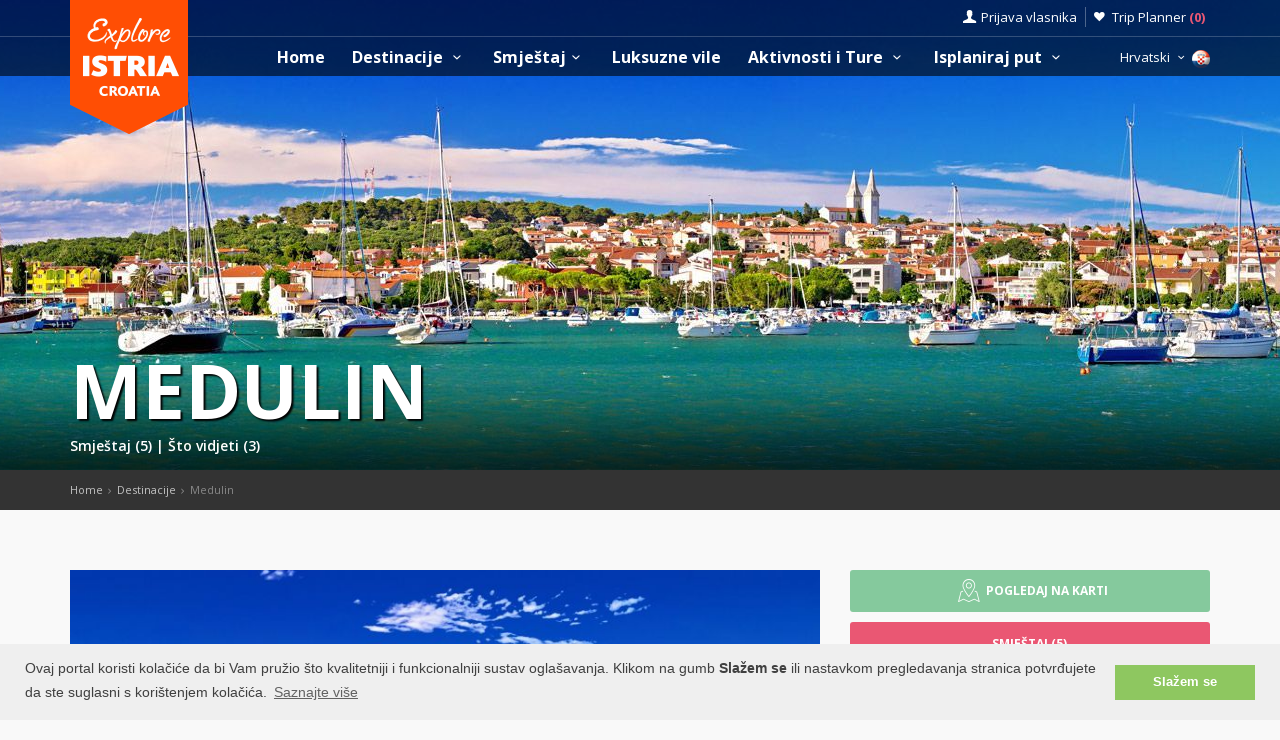

--- FILE ---
content_type: text/html; charset=UTF-8
request_url: https://www.istra-apartmani.hr/destinations/pula/medulin
body_size: 19992
content:
<!DOCTYPE html>
<!--[if IE 8]><html class="ie ie8"> <![endif]-->
<!--[if IE 9]><html class="ie ie9"> <![endif]-->
<!--[if gt IE 9]><!-->
<html lang="hr">
<!--<![endif]-->
<head>
	<!-- Google tag (gtag.js) -->
<script async src="https://www.googletagmanager.com/gtag/js?id=G-DNRPY5CTRE"></script>
<script>
window.dataLayer = window.dataLayer || [];
function gtag(){dataLayer.push(arguments);}
gtag('js', new Date());

gtag('config', 'G-DNRPY5CTRE');
</script>	<script>var clicky_site_ids = clicky_site_ids || []; clicky_site_ids.push(66612956);</script>
<script async src="//static.getclicky.com/js"></script>	<meta charset="utf-8">
	<meta http-equiv="X-UA-Compatible" content="IE=edge">
	<meta name="viewport" content="width=device-width, initial-scale=1">
	<title>Medulin | Istra, Hrvatska | Visit Croatia</title>
	<meta name="description" content="U blizini Medulina i rta Kamenjak smjestila se Premantura, mjesto s kristalno čistim morem, te šljunčanim i stjenovitim plažama. Tu su i odlični kampovi, te jako dobri uvjeti za surfanje.">
	<meta name="keywords" content="karta medulina, mapa medulina, istra, smještaj u medulinu, apartmani u medulinu, hoteli u medulinu, sobe u medulinu, ville u medulinu, privatni smještaj, restorani, plaže u medulinu">
	<meta name="author" content="Asker">
	<meta name="twitter:card" content="summary_large_image">
	<meta property="og:site_name" content="www.istra-apartmani.hr">
	<meta property="og:title" content="Medulin | Istra, Hrvatska | Visit Croatia">
	<meta property="og:description" content="U blizini Medulina i rta Kamenjak smjestila se Premantura, mjesto s kristalno čistim morem, te šljunčanim i stjenovitim plažama. Tu su i odlični kampovi, te jako dobri uvjeti za surfanje.">
	<meta property="og:image" content="https://www.visit-croatia.hr/photos/destinations/thumbs/Medulin-618beb2ef2a41475234633_big.jpg">
	<meta property="og:url" content="https://www.istra-apartmani.hr/destinations/pula/medulin"/>
	<script type="text/javascript"  src="https://www.istra-apartmani.hr/js/jquery-3.2.1.min.js" ></script>
	<script src="https://www.istra-apartmani.hr/js/jquery-migrate-1.4.1.min.js"></script>
	<script src="https://www.istra-apartmani.hr/js/common_scripts_min.js"></script>
	<link rel="canonical" href="https://www.istra-apartmani.hr/destinations/pula/medulin"/>
	<link href="https://www.istra-apartmani.hr/css/app.css" rel="stylesheet" media="screen">
	<!-- Favicons-->
    <link rel="shortcut icon" href="https://www.istra-apartmani.hr/img/favicon.ico" type="image/x-icon">
    <link rel="apple-touch-icon" type="image/x-icon" href="https://www.istra-apartmani.hr/img/apple-touch-icon-57x57-precomposed.png">
    <link rel="apple-touch-icon" type="image/x-icon" sizes="72x72" href="https://www.istra-apartmani.hr/img/apple-touch-icon-72x72-precomposed.png">
    <link rel="apple-touch-icon" type="image/x-icon" sizes="114x114" href="https://www.istra-apartmani.hr/img/apple-touch-icon-114x114-precomposed.png">
    <link rel="apple-touch-icon" type="image/x-icon" sizes="144x144" href="https://www.istra-apartmani.hr/img/apple-touch-icon-144x144-precomposed.png">


	<!-- Fonts -->
	<link href='https://fonts.googleapis.com/css?family=Open+Sans:400,300italic,800,700,600,300|Open+Sans+Condensed:300&subset=latin-ext,latin' rel='stylesheet' type='text/css'>
	<link href='https://fonts.googleapis.com/css?family=Gochi+Hand' rel='stylesheet' type='text/css'>
	<link href='https://fonts.googleapis.com/css?family=Lato:300,400&subset=latin-ext,latin' rel='stylesheet' type='text/css'>

	    <!-- REVOLUTION SLIDER CSS -->
   <link href="https://www.istra-apartmani.hr/rs-plugin/css/settings.css" rel="stylesheet">
   <link href="https://www.istra-apartmani.hr/css/extralayers.css" rel="stylesheet">
   <meta name="csrf-token" content="lEbjKCSvmA7zp2DkWqOvXPauWFHzfABIR4pr986C" />
	
	

	<!-- HTML5 shim and Respond.js for IE8 support of HTML5 elements and media queries -->
	<!-- WARNING: Respond.js doesn't work if you view the page via file:// -->
	<!--[if lt IE 9]>
		<script src="https://oss.maxcdn.com/html5shiv/3.7.2/html5shiv.min.js"></script>
		<script src="https://oss.maxcdn.com/respond/1.4.2/respond.min.js"></script>
	<![endif]-->
	<link rel="stylesheet" type="text/css" href="//cdnjs.cloudflare.com/ajax/libs/cookieconsent2/3.0.3/cookieconsent.min.css" />
	<script defere src="//cdnjs.cloudflare.com/ajax/libs/cookieconsent2/3.0.3/cookieconsent.min.js"></script>
	<script>
	window.addEventListener("load", function(){
	window.cookieconsent.initialise({
	"palette": {
		"popup": {
		"background": "#efefef",
		"text": "#404040"
		},
		"button": {
		"background": "#8ec760",
		"text": "#ffffff"
		}
	},
	"content": {
		"message": "Ovaj portal koristi kolačiće da bi Vam pružio što kvalitetniji i funkcionalniji sustav oglašavanja. Klikom na gumb <b>Slažem se</b> ili nastavkom pregledavanja stranica potvrđujete da ste suglasni s korištenjem kolačića.",
		"dismiss": "Slažem se",
		"link": "Saznajte više",
		"href": "https://www.istra-apartmani.hr/pravilnik-o-privatnosti.php"
	}
	})});
	</script>
</head>

<body>
	<!--[if lte IE 8]>
    <p class="chromeframe">You are using an <strong>outdated</strong> browser. Please <a href="http://browsehappy.com/">upgrade your browser</a>.</p>
<![endif]-->

 <div id="preloader">
        <div class="sk-spinner sk-spinner-wave">
            <div class="sk-rect1"></div>
            <div class="sk-rect2"></div>
            <div class="sk-rect3"></div>
            <div class="sk-rect4"></div>
            <div class="sk-rect5"></div>
        </div>
</div>
    <!-- End Preload -->

    <div class="layer"></div>
    <!-- Mobile menu overlay mask -->
	<header>
    <div id="top_line">
        <div class="container">
            <div class="row">
                <div class="col-md-6 col-sm-6 col-xs-6"></div>

                <div class="col-md-6 col-sm-6 col-xs-6">
                    <ul id="top_links">
                        <li>
                            <div class="dropdown dropdown-access">
                                <a href="#" class="dropdown-toggle" data-toggle="dropdown" id="access_link">Prijava vlasnika</a>
                                <div class="dropdown-menu">
                                     <div class="padd-bottom-10 text-center greymiddle">
                                            Prijava samo za vlasnike smještaja 
                                     </div>
                                    <a target="_blank" href="https://www.explore-istria.com/vlasnik/login">
                                        <input type="submit" name="" value="Registrirani korisnici" id="Sign_in" class="button_drop">
                                    </a>
                                        </br>
                                    <a target="_blank" href="https://www.explore-istria.com/vlasnik/register">
                                        <input type="submit" name="" value="Novi korisnici" id="Sign_up" class="button_drop outline">
                                    </a>
                                    <div class="padd-top-15 text-center bold">
                                        <a id="forgot_pw" target="_blank" href="https://www.istra-apartmani.hr/cjenik.php">
                                            Cjenik oglašavanja 
                                        </a>
                                    </div>
                                </div>
                            </div><!-- End Dropdown access -->
                        </li>
                        <li>
                            <a href="https://www.istra-apartmani.hr/trip-planner" id="wishlist_link">Trip Planner 
                                <span class="bold redfont">
                                    (<span id="wishlist-counter">0</span>)
                                </span>
                            </a>
                        </li>
                    </ul>
                </div>
            </div><!-- End row -->
        </div><!-- End container-->
    </div><!-- End top line-->
            <div class="container">
                <div class="row">
                    <div class="col-md-2 col-sm-2 col-xs-2">
                        <div id="logo">
                            <a href="https://www.istra-apartmani.hr"><img src="https://www.istra-apartmani.hr/img/explore-istria-logo.png" width="118" height="134" alt="Explore Istria" data-retina="true" class="logo_normal"></a>
                            <a href="https://www.istra-apartmani.hr"><img src="https://www.istra-apartmani.hr/img/explore-istria-logo-small.png" width="118" height="76" alt="Explore Istria" data-retina="true" class="logo_sticky"></a>
                        </div>
                    </div>
                    <nav class="col-md-10 col-sm-10 col-xs-10">
                            <a class="cmn-toggle-switch cmn-toggle-switch__htx open_close" href="javascript:void(0);"><span>Menu mobile</span></a>
                            <div class="main-menu">
                                <div id="header_menu">
                                    <img src="https://www.istra-apartmani.hr/img/explore-istria-logo-small.png"  width="118" height="76" alt="Explore Istria" data-retina="true">
                                </div>
                                <a href="#" class="open_close" id="close_in"><i class="icon_set_1_icon-77"></i></a>
                                <ul>
                                    <li class="submenu">
                                       <a href="https://www.istra-apartmani.hr" class="show-submenu">Home</a>
                                    </li>
                                   
                                    <li class="submenu">
                                        <a href="javascript:void(0);" class="show-submenu">Destinacije <i class="icon-down-open-mini"></i></a>
                                        <ul> 
                                              <li class="submenu ">
                                                    <a href="https://www.istra-apartmani.hr/destinations" class="show-submenu">Sve Destinacije</a>
                                             </li>
                                             
                                                                                    <li  class="dropdown-toggle" data-toggle="dropdown" role="button" aria-expanded="false" >
                                                <a href="https://www.istra-apartmani.hr/destinations/pula/pula"  class="dropdown-toggle" data-toggle="dropdown" role="button" aria-expanded="false" >Pula  <i class="icon-right-open-mini"></i> </a>
                                                                                                     <ul class="dropdown-menu" role="menu">
                                                         <li><a href="https://www.istra-apartmani.hr/destinations/pula/pula">Pula</a></li>
                                                                                                             <li><a href="https://www.istra-apartmani.hr/destinations/pula/medulin">Medulin</a></li>
                                                                                                             <li><a href="https://www.istra-apartmani.hr/destinations/pula/fazana">Fažana</a></li>
                                                                                                             <li><a href="https://www.istra-apartmani.hr/destinations/pula/banjole">Banjole</a></li>
                                                                                                             <li><a href="https://www.istra-apartmani.hr/destinations/pula/marcana">Marčana</a></li>
                                                                                                             <li><a href="https://www.istra-apartmani.hr/destinations/pula/liznjan">Ližnjan</a></li>
                                                                                                             <li><a href="https://www.istra-apartmani.hr/destinations/pula/premantura">Premantura</a></li>
                                                                                                             <li><a href="https://www.istra-apartmani.hr/destinations/pula/vodnjan">Vodnjan</a></li>
                                                                                                             <li><a href="https://www.istra-apartmani.hr/destinations/pula/peroj">Peroj</a></li>
                                                                                                             <li><a href="https://www.istra-apartmani.hr/destinations/pula/krnica">Krnica</a></li>
                                                                                                          </ul>
                                                                                            </li>
                                                                                    <li  class="dropdown-toggle" data-toggle="dropdown" role="button" aria-expanded="false" >
                                                <a href="https://www.istra-apartmani.hr/destinations/porec/porec"  class="dropdown-toggle" data-toggle="dropdown" role="button" aria-expanded="false" >Poreč  <i class="icon-right-open-mini"></i> </a>
                                                                                                     <ul class="dropdown-menu" role="menu">
                                                         <li><a href="https://www.istra-apartmani.hr/destinations/porec/porec">Poreč</a></li>
                                                                                                             <li><a href="https://www.istra-apartmani.hr/destinations/porec/tar">Tar-Vabriga</a></li>
                                                                                                             <li><a href="https://www.istra-apartmani.hr/destinations/porec/visnjan">Višnjan</a></li>
                                                                                                             <li><a href="https://www.istra-apartmani.hr/destinations/porec/kastelir">Kaštelir</a></li>
                                                                                                          </ul>
                                                                                            </li>
                                                                                    <li  class="dropdown-toggle" data-toggle="dropdown" role="button" aria-expanded="false" >
                                                <a href="https://www.istra-apartmani.hr/destinations/rovinj/rovinj"  class="dropdown-toggle" data-toggle="dropdown" role="button" aria-expanded="false" >Rovinj  <i class="icon-right-open-mini"></i> </a>
                                                                                                     <ul class="dropdown-menu" role="menu">
                                                         <li><a href="https://www.istra-apartmani.hr/destinations/rovinj/rovinj">Rovinj</a></li>
                                                                                                             <li><a href="https://www.istra-apartmani.hr/destinations/rovinj/rovinjsko-selo">Rovinjsko Selo</a></li>
                                                                                                             <li><a href="https://www.istra-apartmani.hr/destinations/rovinj/kanfanar">Kanfanar</a></li>
                                                                                                             <li><a href="https://www.istra-apartmani.hr/destinations/rovinj/svetvincenat">Svetvinčenat</a></li>
                                                                                                             <li><a href="https://www.istra-apartmani.hr/destinations/rovinj/bale">Bale</a></li>
                                                                                                          </ul>
                                                                                            </li>
                                                                                    <li  class="dropdown-toggle" data-toggle="dropdown" role="button" aria-expanded="false" >
                                                <a href="https://www.istra-apartmani.hr/destinations/umag/umag"  class="dropdown-toggle" data-toggle="dropdown" role="button" aria-expanded="false" >Umag  <i class="icon-right-open-mini"></i> </a>
                                                                                                     <ul class="dropdown-menu" role="menu">
                                                         <li><a href="https://www.istra-apartmani.hr/destinations/umag/umag">Umag</a></li>
                                                                                                             <li><a href="https://www.istra-apartmani.hr/destinations/umag/savudrija">Savudrija</a></li>
                                                                                                          </ul>
                                                                                            </li>
                                                                                    <li  class="dropdown-toggle" data-toggle="dropdown" role="button" aria-expanded="false" >
                                                <a href="https://www.istra-apartmani.hr/destinations/novigrad/novigrad"  class="dropdown-toggle" data-toggle="dropdown" role="button" aria-expanded="false" >Novigrad  <i class="icon-right-open-mini"></i> </a>
                                                                                                     <ul class="dropdown-menu" role="menu">
                                                         <li><a href="https://www.istra-apartmani.hr/destinations/novigrad/novigrad">Novigrad</a></li>
                                                                                                             <li><a href="https://www.istra-apartmani.hr/destinations/novigrad/dajla">Dajla</a></li>
                                                                                                          </ul>
                                                                                            </li>
                                                                                    <li  class="dropdown-toggle" data-toggle="dropdown" role="button" aria-expanded="false" >
                                                <a href="https://www.istra-apartmani.hr/destinations/vrsar/vrsar"  class="dropdown-toggle" data-toggle="dropdown" role="button" aria-expanded="false" >Vrsar  <i class="icon-right-open-mini"></i> </a>
                                                                                                     <ul class="dropdown-menu" role="menu">
                                                         <li><a href="https://www.istra-apartmani.hr/destinations/vrsar/vrsar">Vrsar</a></li>
                                                                                                             <li><a href="https://www.istra-apartmani.hr/destinations/vrsar/sveti-lovrec">Sveti Lovreč</a></li>
                                                                                                             <li><a href="https://www.istra-apartmani.hr/destinations/vrsar/funtana">Funtana</a></li>
                                                                                                          </ul>
                                                                                            </li>
                                                                                    <li >
                                                <a href="https://www.istra-apartmani.hr/destinations/rabac/rabac" >Rabac </a>
                                                                                            </li>
                                                                                    <li  class="dropdown-toggle" data-toggle="dropdown" role="button" aria-expanded="false" >
                                                <a href="https://www.istra-apartmani.hr/destinations/pazin/pazin"  class="dropdown-toggle" data-toggle="dropdown" role="button" aria-expanded="false" >Pazin  <i class="icon-right-open-mini"></i> </a>
                                                                                                     <ul class="dropdown-menu" role="menu">
                                                         <li><a href="https://www.istra-apartmani.hr/destinations/pazin/pazin">Pazin</a></li>
                                                                                                             <li><a href="https://www.istra-apartmani.hr/destinations/pazin/tinjan">Tinjan</a></li>
                                                                                                             <li><a href="https://www.istra-apartmani.hr/destinations/pazin/gracisce">Gračišće</a></li>
                                                                                                             <li><a href="https://www.istra-apartmani.hr/destinations/pazin/pican">Pićan</a></li>
                                                                                                             <li><a href="https://www.istra-apartmani.hr/destinations/pazin/boljun">Boljun</a></li>
                                                                                                             <li><a href="https://www.istra-apartmani.hr/destinations/pazin/zminj">Žminj</a></li>
                                                                                                          </ul>
                                                                                            </li>
                                                                                    <li  class="dropdown-toggle" data-toggle="dropdown" role="button" aria-expanded="false" >
                                                <a href="https://www.istra-apartmani.hr/destinations/buzet/buzet"  class="dropdown-toggle" data-toggle="dropdown" role="button" aria-expanded="false" >Buzet  <i class="icon-right-open-mini"></i> </a>
                                                                                                     <ul class="dropdown-menu" role="menu">
                                                         <li><a href="https://www.istra-apartmani.hr/destinations/buzet/buzet">Buzet</a></li>
                                                                                                             <li><a href="https://www.istra-apartmani.hr/destinations/buzet/hum">Hum</a></li>
                                                                                                             <li><a href="https://www.istra-apartmani.hr/destinations/buzet/roc">Roč</a></li>
                                                                                                          </ul>
                                                                                            </li>
                                                                                    <li  class="dropdown-toggle" data-toggle="dropdown" role="button" aria-expanded="false" >
                                                <a href="https://www.istra-apartmani.hr/destinations/buje/buje"  class="dropdown-toggle" data-toggle="dropdown" role="button" aria-expanded="false" >Buje  <i class="icon-right-open-mini"></i> </a>
                                                                                                     <ul class="dropdown-menu" role="menu">
                                                         <li><a href="https://www.istra-apartmani.hr/destinations/buje/buje">Buje</a></li>
                                                                                                             <li><a href="https://www.istra-apartmani.hr/destinations/buje/groznjan">Grožnjan</a></li>
                                                                                                             <li><a href="https://www.istra-apartmani.hr/destinations/buje/brtonigla">Brtonigla</a></li>
                                                                                                          </ul>
                                                                                            </li>
                                                                                    <li  class="dropdown-toggle" data-toggle="dropdown" role="button" aria-expanded="false" >
                                                <a href="https://www.istra-apartmani.hr/destinations/motovun/motovun"  class="dropdown-toggle" data-toggle="dropdown" role="button" aria-expanded="false" >Motovun  <i class="icon-right-open-mini"></i> </a>
                                                                                                     <ul class="dropdown-menu" role="menu">
                                                         <li><a href="https://www.istra-apartmani.hr/destinations/motovun/motovun">Motovun</a></li>
                                                                                                             <li><a href="https://www.istra-apartmani.hr/destinations/motovun/oprtalj">Oprtalj</a></li>
                                                                                                             <li><a href="https://www.istra-apartmani.hr/destinations/motovun/karojba">Karojba</a></li>
                                                                                                             <li><a href="https://www.istra-apartmani.hr/destinations/motovun/vizinada">Vižinada</a></li>
                                                                                                          </ul>
                                                                                            </li>
                                                                                    <li  class="dropdown-toggle" data-toggle="dropdown" role="button" aria-expanded="false" >
                                                <a href="https://www.istra-apartmani.hr/destinations/labin/labin"  class="dropdown-toggle" data-toggle="dropdown" role="button" aria-expanded="false" >Labin  <i class="icon-right-open-mini"></i> </a>
                                                                                                     <ul class="dropdown-menu" role="menu">
                                                         <li><a href="https://www.istra-apartmani.hr/destinations/labin/labin">Labin</a></li>
                                                                                                             <li><a href="https://www.istra-apartmani.hr/destinations/labin/rasa">Raša</a></li>
                                                                                                             <li><a href="https://www.istra-apartmani.hr/destinations/labin/krsan">Kršan</a></li>
                                                                                                             <li><a href="https://www.istra-apartmani.hr/destinations/labin/barban">Barban</a></li>
                                                                                                             <li><a href="https://www.istra-apartmani.hr/destinations/labin/Koromacno">Koromačno</a></li>
                                                                                                          </ul>
                                                                                            </li>
                                                                                </ul>
                                    </li>
                                     <li class="submenu">
                                        <a href="javascript:void(0);" class="show-submenu">Smještaj<i class="icon-down-open-mini"></i></a>
                                        <ul>
                                            <li class="submenu ">
                                                <a href="https://www.istra-apartmani.hr/smjestaj.php" class="show-submenu">Sav smještaj</a>
                                            </li>
                                            <li><a href="https://www.istra-apartmani.hr/list.php?list=Last">Last minute</a></li>
                                            <li><a href="https://www.istra-apartmani.hr/list.php?list=First">First minute</a></li>
                                            <li class="dropdown-toggle" data-toggle="dropdown" role="button" aria-expanded="false">
                                                <a href="#" class="dropdown-toggle" data-toggle="dropdown" role="button" aria-expanded="false">Traži po tipu <i class="icon-right-open-mini"></i></a>
                                                <ul class="dropdown-menu" role="menu">
                                                      <li>
                                                            <a href="https://www.istra-apartmani.hr/smjestaj.php?filters=1&private=1">Privatni smještaj</a>
                                                       </li>
                                                       <li>
                                                            <a href="https://www.istra-apartmani.hr/smjestaj.php?filters=1&hotel=1">Hotelski smještaj</a>
                                                       </li>
                                                       <li>
                                                            <a href="https://www.istra-apartmani.hr/smjestaj.php?filters=1&hostel=1">Smještaj u Hostelu</a>
                                                       </li>
                                                 </ul>
                                            </li>
                                            <li class="dropdown-toggle" data-toggle="dropdown" role="button" aria-expanded="false">
                                                <a href="#" class="dropdown-toggle" data-toggle="dropdown" role="button" aria-expanded="false">Traži po destinacijama <i class="icon-right-open-mini"></i></a>
                                                <ul>
                                                                                                            <li class="dropdown-toggle" data-toggle="dropdown" role="button" aria-expanded="false">
                                                            <a href="https://www.istra-apartmani.hr/smjestaj.php?destination=132" class="dropdown-toggle" data-toggle="dropdown" role="button" aria-expanded="false">Pula  <i class="icon-right-open-mini"></i></a>
                                                                 <ul class="dropdown-menu" role="menu">
                                                                    <li><a href="https://www.istra-apartmani.hr/smjestaj.php?destination=132">Pula</a></li>
                                                                                                                                                                                                                                <li><a href="https://www.istra-apartmani.hr/smjestaj.php?destination=133">Medulin</a></li>
                                                                                                                                                        <li><a href="https://www.istra-apartmani.hr/smjestaj.php?destination=135">Fažana</a></li>
                                                                                                                                                        <li><a href="https://www.istra-apartmani.hr/smjestaj.php?destination=160">Banjole</a></li>
                                                                                                                                                        <li><a href="https://www.istra-apartmani.hr/smjestaj.php?destination=149">Marčana</a></li>
                                                                                                                                                        <li><a href="https://www.istra-apartmani.hr/smjestaj.php?destination=144">Ližnjan</a></li>
                                                                                                                                                        <li><a href="https://www.istra-apartmani.hr/smjestaj.php?destination=145">Premantura</a></li>
                                                                                                                                                        <li><a href="https://www.istra-apartmani.hr/smjestaj.php?destination=136">Vodnjan</a></li>
                                                                                                                                                        <li><a href="https://www.istra-apartmani.hr/smjestaj.php?destination=158">Peroj</a></li>
                                                                                                                                                        <li><a href="https://www.istra-apartmani.hr/smjestaj.php?destination=161">Krnica</a></li>
                                                                                                                                                                                                                     </ul>
                                                            
                                                        </li>
                                                                                                            <li class="dropdown-toggle" data-toggle="dropdown" role="button" aria-expanded="false">
                                                            <a href="https://www.istra-apartmani.hr/smjestaj.php?destination=141" class="dropdown-toggle" data-toggle="dropdown" role="button" aria-expanded="false">Poreč  <i class="icon-right-open-mini"></i></a>
                                                                 <ul class="dropdown-menu" role="menu">
                                                                    <li><a href="https://www.istra-apartmani.hr/smjestaj.php?destination=141">Poreč</a></li>
                                                                                                                                                                                                                                <li><a href="https://www.istra-apartmani.hr/smjestaj.php?destination=155">Tar-Vabriga</a></li>
                                                                                                                                                        <li><a href="https://www.istra-apartmani.hr/smjestaj.php?destination=151">Višnjan</a></li>
                                                                                                                                                        <li><a href="https://www.istra-apartmani.hr/smjestaj.php?destination=154">Kaštelir</a></li>
                                                                                                                                                                                                                     </ul>
                                                            
                                                        </li>
                                                                                                            <li class="dropdown-toggle" data-toggle="dropdown" role="button" aria-expanded="false">
                                                            <a href="https://www.istra-apartmani.hr/smjestaj.php?destination=124" class="dropdown-toggle" data-toggle="dropdown" role="button" aria-expanded="false">Rovinj  <i class="icon-right-open-mini"></i></a>
                                                                 <ul class="dropdown-menu" role="menu">
                                                                    <li><a href="https://www.istra-apartmani.hr/smjestaj.php?destination=124">Rovinj</a></li>
                                                                                                                                                                                                                                <li><a href="https://www.istra-apartmani.hr/smjestaj.php?destination=">Rovinjsko Selo</a></li>
                                                                                                                                                        <li><a href="https://www.istra-apartmani.hr/smjestaj.php?destination=138">Kanfanar</a></li>
                                                                                                                                                        <li><a href="https://www.istra-apartmani.hr/smjestaj.php?destination=126">Svetvinčenat</a></li>
                                                                                                                                                        <li><a href="https://www.istra-apartmani.hr/smjestaj.php?destination=125">Bale</a></li>
                                                                                                                                                                                                                     </ul>
                                                            
                                                        </li>
                                                                                                            <li class="dropdown-toggle" data-toggle="dropdown" role="button" aria-expanded="false">
                                                            <a href="https://www.istra-apartmani.hr/smjestaj.php?destination=142" class="dropdown-toggle" data-toggle="dropdown" role="button" aria-expanded="false">Umag  <i class="icon-right-open-mini"></i></a>
                                                                 <ul class="dropdown-menu" role="menu">
                                                                    <li><a href="https://www.istra-apartmani.hr/smjestaj.php?destination=142">Umag</a></li>
                                                                                                                                                                                                                                <li><a href="https://www.istra-apartmani.hr/smjestaj.php?destination=143">Savudrija</a></li>
                                                                                                                                                                                                                     </ul>
                                                            
                                                        </li>
                                                                                                            <li class="dropdown-toggle" data-toggle="dropdown" role="button" aria-expanded="false">
                                                            <a href="https://www.istra-apartmani.hr/smjestaj.php?destination=139" class="dropdown-toggle" data-toggle="dropdown" role="button" aria-expanded="false">Novigrad  <i class="icon-right-open-mini"></i></a>
                                                                 <ul class="dropdown-menu" role="menu">
                                                                    <li><a href="https://www.istra-apartmani.hr/smjestaj.php?destination=139">Novigrad</a></li>
                                                                                                                                                                                                                                <li><a href="https://www.istra-apartmani.hr/smjestaj.php?destination=166">Dajla</a></li>
                                                                                                                                                                                                                     </ul>
                                                            
                                                        </li>
                                                                                                            <li class="dropdown-toggle" data-toggle="dropdown" role="button" aria-expanded="false">
                                                            <a href="https://www.istra-apartmani.hr/smjestaj.php?destination=122" class="dropdown-toggle" data-toggle="dropdown" role="button" aria-expanded="false">Vrsar  <i class="icon-right-open-mini"></i></a>
                                                                 <ul class="dropdown-menu" role="menu">
                                                                    <li><a href="https://www.istra-apartmani.hr/smjestaj.php?destination=122">Vrsar</a></li>
                                                                                                                                                                                                                                <li><a href="https://www.istra-apartmani.hr/smjestaj.php?destination=163">Sveti Lovreč</a></li>
                                                                                                                                                        <li><a href="https://www.istra-apartmani.hr/smjestaj.php?destination=123">Funtana</a></li>
                                                                                                                                                                                                                     </ul>
                                                            
                                                        </li>
                                                                                                            <li class="dropdown-toggle" data-toggle="dropdown" role="button" aria-expanded="false">
                                                            <a href="https://www.istra-apartmani.hr/smjestaj.php?destination=129" class="dropdown-toggle" data-toggle="dropdown" role="button" aria-expanded="false">Rabac  <i class="icon-right-open-mini"></i></a>
                                                                 <ul class="dropdown-menu" role="menu">
                                                                    <li><a href="https://www.istra-apartmani.hr/smjestaj.php?destination=129">Rabac</a></li>
                                                                                                                                         </ul>
                                                            
                                                        </li>
                                                                                                            <li class="dropdown-toggle" data-toggle="dropdown" role="button" aria-expanded="false">
                                                            <a href="https://www.istra-apartmani.hr/smjestaj.php?destination=137" class="dropdown-toggle" data-toggle="dropdown" role="button" aria-expanded="false">Pazin  <i class="icon-right-open-mini"></i></a>
                                                                 <ul class="dropdown-menu" role="menu">
                                                                    <li><a href="https://www.istra-apartmani.hr/smjestaj.php?destination=137">Pazin</a></li>
                                                                                                                                                                                                                                <li><a href="https://www.istra-apartmani.hr/smjestaj.php?destination=156">Tinjan</a></li>
                                                                                                                                                        <li><a href="https://www.istra-apartmani.hr/smjestaj.php?destination=157">Gračišće</a></li>
                                                                                                                                                        <li><a href="https://www.istra-apartmani.hr/smjestaj.php?destination=164">Pićan</a></li>
                                                                                                                                                        <li><a href="https://www.istra-apartmani.hr/smjestaj.php?destination=167">Boljun</a></li>
                                                                                                                                                        <li><a href="https://www.istra-apartmani.hr/smjestaj.php?destination=140">Žminj</a></li>
                                                                                                                                                                                                                     </ul>
                                                            
                                                        </li>
                                                                                                            <li class="dropdown-toggle" data-toggle="dropdown" role="button" aria-expanded="false">
                                                            <a href="https://www.istra-apartmani.hr/smjestaj.php?destination=134" class="dropdown-toggle" data-toggle="dropdown" role="button" aria-expanded="false">Buzet  <i class="icon-right-open-mini"></i></a>
                                                                 <ul class="dropdown-menu" role="menu">
                                                                    <li><a href="https://www.istra-apartmani.hr/smjestaj.php?destination=134">Buzet</a></li>
                                                                                                                                                                                                                                <li><a href="https://www.istra-apartmani.hr/smjestaj.php?destination=146">Hum</a></li>
                                                                                                                                                        <li><a href="https://www.istra-apartmani.hr/smjestaj.php?destination=147">Roč</a></li>
                                                                                                                                                                                                                     </ul>
                                                            
                                                        </li>
                                                                                                            <li class="dropdown-toggle" data-toggle="dropdown" role="button" aria-expanded="false">
                                                            <a href="https://www.istra-apartmani.hr/smjestaj.php?destination=130" class="dropdown-toggle" data-toggle="dropdown" role="button" aria-expanded="false">Buje  <i class="icon-right-open-mini"></i></a>
                                                                 <ul class="dropdown-menu" role="menu">
                                                                    <li><a href="https://www.istra-apartmani.hr/smjestaj.php?destination=130">Buje</a></li>
                                                                                                                                                                                                                                <li><a href="https://www.istra-apartmani.hr/smjestaj.php?destination=131">Grožnjan</a></li>
                                                                                                                                                        <li><a href="https://www.istra-apartmani.hr/smjestaj.php?destination=159">Brtonigla</a></li>
                                                                                                                                                                                                                     </ul>
                                                            
                                                        </li>
                                                                                                            <li class="dropdown-toggle" data-toggle="dropdown" role="button" aria-expanded="false">
                                                            <a href="https://www.istra-apartmani.hr/smjestaj.php?destination=127" class="dropdown-toggle" data-toggle="dropdown" role="button" aria-expanded="false">Motovun  <i class="icon-right-open-mini"></i></a>
                                                                 <ul class="dropdown-menu" role="menu">
                                                                    <li><a href="https://www.istra-apartmani.hr/smjestaj.php?destination=127">Motovun</a></li>
                                                                                                                                                                                                                                <li><a href="https://www.istra-apartmani.hr/smjestaj.php?destination=148">Oprtalj</a></li>
                                                                                                                                                        <li><a href="https://www.istra-apartmani.hr/smjestaj.php?destination=165">Karojba</a></li>
                                                                                                                                                        <li><a href="https://www.istra-apartmani.hr/smjestaj.php?destination=152">Vižinada</a></li>
                                                                                                                                                                                                                     </ul>
                                                            
                                                        </li>
                                                                                                            <li class="dropdown-toggle" data-toggle="dropdown" role="button" aria-expanded="false">
                                                            <a href="https://www.istra-apartmani.hr/smjestaj.php?destination=128" class="dropdown-toggle" data-toggle="dropdown" role="button" aria-expanded="false">Labin  <i class="icon-right-open-mini"></i></a>
                                                                 <ul class="dropdown-menu" role="menu">
                                                                    <li><a href="https://www.istra-apartmani.hr/smjestaj.php?destination=128">Labin</a></li>
                                                                                                                                                                                                                                <li><a href="https://www.istra-apartmani.hr/smjestaj.php?destination=150">Raša</a></li>
                                                                                                                                                        <li><a href="https://www.istra-apartmani.hr/smjestaj.php?destination=162">Kršan</a></li>
                                                                                                                                                        <li><a href="https://www.istra-apartmani.hr/smjestaj.php?destination=153">Barban</a></li>
                                                                                                                                                        <li><a href="https://www.istra-apartmani.hr/smjestaj.php?destination=175">Koromačno</a></li>
                                                                                                                                                                                                                     </ul>
                                                            
                                                        </li>
                                                                                                     </ul>
                                            </li>
                                          </ul>
                                        </li>
                                                                                    <li class="submenu">
                                                <a href="https://www.istra-apartmani.hr/luksuzne-vile" class="">Luksuzne vile</a>
                                            </li>
                                                                                <li class="submenu">
                                            <a href="javascript:void(0);" class="show-submenu">Aktivnosti i Ture <i class="icon-down-open-mini"></i></a>
                                            <ul>
                                                <li class="submenu ">
                                                <a href="https://www.istra-apartmani.hr/tours.php" class="show-submenu">Sve Ture</a>
                                            </li>
                                                                                                        <li  class="dropdown" >
                                                                <a href="https://www.istra-apartmani.hr/tours.php?category=5"  class="dropdown-toggle" data-toggle="dropdown" role="button" aria-expanded="false" >Aktivnosti   <i class="icon-right-open-mini"></i> </a>
                                                                                                                                        <ul class="dropdown-menu" role="menu">
                                                                             <li><a href="https://www.istra-apartmani.hr/tours.php?category=5">Aktivnosti</a></li>
                                                                                                                                                      <li><a href="https://www.istra-apartmani.hr/tours.php?category=5&subcategory=57">Izleti gliserima</a></li>
                                                                                                                                                      <li><a href="https://www.istra-apartmani.hr/tours.php?category=5&subcategory=46">Adrenalinske ture</a></li>
                                                                                                                                                      <li><a href="https://www.istra-apartmani.hr/tours.php?category=5&subcategory=45">Tematske ture</a></li>
                                                                                                                                                      <li><a href="https://www.istra-apartmani.hr/tours.php?category=5&subcategory=42">Panoramski let</a></li>
                                                                                                                                                      <li><a href="https://www.istra-apartmani.hr/tours.php?category=5&subcategory=43">Edukacijske ture</a></li>
                                                                                                                                                      <li><a href="https://www.istra-apartmani.hr/tours.php?category=5&subcategory=41">Hodanje i planinarenje</a></li>
                                                                                                                                                      <li><a href="https://www.istra-apartmani.hr/tours.php?category=5&subcategory=17">Vinske ture</a></li>
                                                                                                                                                      <li><a href="https://www.istra-apartmani.hr/tours.php?category=5&subcategory=16">Kayaking</a></li>
                                                                                                                                                      <li><a href="https://www.istra-apartmani.hr/tours.php?category=5&subcategory=15">Off-Road izleti</a></li>
                                                                                                                                                      <li><a href="https://www.istra-apartmani.hr/tours.php?category=5&subcategory=70">Ribolov</a></li>
                                                                                                                                                      <li><a href="https://www.istra-apartmani.hr/tours.php?category=5&subcategory=14">Ronjenje</a></li>
                                                                                                                                                      <li><a href="https://www.istra-apartmani.hr/tours.php?category=5&subcategory=11">Biciklizam</a></li>
                                                                                                                                                      <li><a href="https://www.istra-apartmani.hr/tours.php?category=5&subcategory=12">Jedrenje</a></li>
                                                                                                                                                      <li><a href="https://www.istra-apartmani.hr/tours.php?category=5&subcategory=13">Penjanje</a></li>
                                                                                                                                                      <li><a href="https://www.istra-apartmani.hr/tours.php?category=5&subcategory=88">Vodeni sportovi</a></li>
                                                                                                                                                      <li><a href="https://www.istra-apartmani.hr/tours.php?category=5&subcategory=92">Jedrenje na dasci</a></li>
                                                                                                                                                      <li><a href="https://www.istra-apartmani.hr/tours.php?category=5&subcategory=94">Stand up paddle tours</a></li>
                                                                                                                                                      <li><a href="https://www.istra-apartmani.hr/tours.php?category=5&subcategory=95">Kiteboarding</a></li>
                                                                                                                                                      <li><a href="https://www.istra-apartmani.hr/tours.php?category=5&subcategory=99">City walk tours</a></li>
                                                                                                                                                      <li><a href="https://www.istra-apartmani.hr/tours.php?category=5&subcategory=100">Via ferrata</a></li>
                                                                                                                                                      <li><a href="https://www.istra-apartmani.hr/tours.php?category=5&subcategory=101">Degustacija maslinovog ulja</a></li>
                                                                                                                                                      <li><a href="https://www.istra-apartmani.hr/tours.php?category=5&subcategory=203">Promatranje dupina</a></li>
                                                                                                                                                      <li><a href="https://www.istra-apartmani.hr/tours.php?category=5&subcategory=202">Jahanje Konja</a></li>
                                                                                                                                                      <li><a href="https://www.istra-apartmani.hr/tours.php?category=5&subcategory=166">Karting</a></li>
                                                                                                                                                </ul>
                                                                                                                        </li>
                                                                                                        <li  class="dropdown" >
                                                                <a href="https://www.istra-apartmani.hr/tours.php?category=6"  class="dropdown-toggle" data-toggle="dropdown" role="button" aria-expanded="false" >Izleti   <i class="icon-right-open-mini"></i> </a>
                                                                                                                                        <ul class="dropdown-menu" role="menu">
                                                                             <li><a href="https://www.istra-apartmani.hr/tours.php?category=6">Izleti</a></li>
                                                                                                                                                      <li><a href="https://www.istra-apartmani.hr/tours.php?category=6&subcategory=20">Pješački izleti</a></li>
                                                                                                                                                      <li><a href="https://www.istra-apartmani.hr/tours.php?category=6&subcategory=19">Izleti s autom</a></li>
                                                                                                                                                      <li><a href="https://www.istra-apartmani.hr/tours.php?category=6&subcategory=18">Izleti brodom</a></li>
                                                                                                                                                </ul>
                                                                                                                        </li>
                                                                                                        <li  class="dropdown" >
                                                                <a href="https://www.istra-apartmani.hr/tours.php?category=7"  class="dropdown-toggle" data-toggle="dropdown" role="button" aria-expanded="false" >Priroda i divljina   <i class="icon-right-open-mini"></i> </a>
                                                                                                                                        <ul class="dropdown-menu" role="menu">
                                                                             <li><a href="https://www.istra-apartmani.hr/tours.php?category=7">Priroda i divljina</a></li>
                                                                                                                                                      <li><a href="https://www.istra-apartmani.hr/tours.php?category=7&subcategory=52">Prirodne atrakcije</a></li>
                                                                                                                                                      <li><a href="https://www.istra-apartmani.hr/tours.php?category=7&subcategory=25">Ronilačke lokacije</a></li>
                                                                                                                                                      <li><a href="https://www.istra-apartmani.hr/tours.php?category=7&subcategory=23">Vidikovci</a></li>
                                                                                                                                                      <li><a href="https://www.istra-apartmani.hr/tours.php?category=7&subcategory=201">Špilje</a></li>
                                                                                                                                                </ul>
                                                                                                                        </li>
                                                                                                        <li  class="dropdown" >
                                                                <a href="https://www.istra-apartmani.hr/tours.php?category=17"  class="dropdown-toggle" data-toggle="dropdown" role="button" aria-expanded="false" >Plaže i uvale   <i class="icon-right-open-mini"></i> </a>
                                                                                                                                        <ul class="dropdown-menu" role="menu">
                                                                             <li><a href="https://www.istra-apartmani.hr/tours.php?category=17">Plaže i uvale</a></li>
                                                                                                                                                      <li><a href="https://www.istra-apartmani.hr/tours.php?category=17&subcategory=62">Šljunčane plaže</a></li>
                                                                                                                                                      <li><a href="https://www.istra-apartmani.hr/tours.php?category=17&subcategory=63">Pješčane plaže</a></li>
                                                                                                                                                      <li><a href="https://www.istra-apartmani.hr/tours.php?category=17&subcategory=64">Stjenovite plaže</a></li>
                                                                                                                                                      <li><a href="https://www.istra-apartmani.hr/tours.php?category=17&subcategory=82">Naturističke plaže</a></li>
                                                                                                                                                      <li><a href="https://www.istra-apartmani.hr/tours.php?category=17&subcategory=90">Gradske plaže</a></li>
                                                                                                                                                </ul>
                                                                                                                        </li>
                                                                                                        <li  class="dropdown" >
                                                                <a href="https://www.istra-apartmani.hr/tours.php?category=9"  class="dropdown-toggle" data-toggle="dropdown" role="button" aria-expanded="false" >Zabava i noćni život   <i class="icon-right-open-mini"></i> </a>
                                                                                                                                        <ul class="dropdown-menu" role="menu">
                                                                             <li><a href="https://www.istra-apartmani.hr/tours.php?category=9">Zabava i noćni život</a></li>
                                                                                                                                                      <li><a href="https://www.istra-apartmani.hr/tours.php?category=9&subcategory=34">Klubovi na plaži</a></li>
                                                                                                                                                      <li><a href="https://www.istra-apartmani.hr/tours.php?category=9&subcategory=32">Barovi i Kafići</a></li>
                                                                                                                                                      <li><a href="https://www.istra-apartmani.hr/tours.php?category=9&subcategory=33">Koktel barovi</a></li>
                                                                                                                                                      <li><a href="https://www.istra-apartmani.hr/tours.php?category=9&subcategory=31">Noćni klubovi</a></li>
                                                                                                                                                </ul>
                                                                                                                        </li>
                                                                                                        <li  class="dropdown" >
                                                                <a href="https://www.istra-apartmani.hr/tours.php?category=10"  class="dropdown-toggle" data-toggle="dropdown" role="button" aria-expanded="false" >Gastronomija   <i class="icon-right-open-mini"></i> </a>
                                                                                                                                        <ul class="dropdown-menu" role="menu">
                                                                             <li><a href="https://www.istra-apartmani.hr/tours.php?category=10">Gastronomija</a></li>
                                                                                                                                                      <li><a href="https://www.istra-apartmani.hr/tours.php?category=10&subcategory=44">Picerije</a></li>
                                                                                                                                                      <li><a href="https://www.istra-apartmani.hr/tours.php?category=10&subcategory=40">Konobe</a></li>
                                                                                                                                                      <li><a href="https://www.istra-apartmani.hr/tours.php?category=10&subcategory=35">Restorani</a></li>
                                                                                                                                                      <li><a href="https://www.istra-apartmani.hr/tours.php?category=10&subcategory=50">Vinari</a></li>
                                                                                                                                                      <li><a href="https://www.istra-apartmani.hr/tours.php?category=10&subcategory=93">Gastro ture</a></li>
                                                                                                                                                </ul>
                                                                                                                        </li>
                                                                                                        <li  class="dropdown" >
                                                                <a href="https://www.istra-apartmani.hr/tours.php?category=11"  class="dropdown-toggle" data-toggle="dropdown" role="button" aria-expanded="false" >Shopping   <i class="icon-right-open-mini"></i> </a>
                                                                                                                                        <ul class="dropdown-menu" role="menu">
                                                                             <li><a href="https://www.istra-apartmani.hr/tours.php?category=11">Shopping</a></li>
                                                                                                                                                      <li><a href="https://www.istra-apartmani.hr/tours.php?category=11&subcategory=48">Modni Butici</a></li>
                                                                                                                                                      <li><a href="https://www.istra-apartmani.hr/tours.php?category=11&subcategory=47">Suvenirnice</a></li>
                                                                                                                                                      <li><a href="https://www.istra-apartmani.hr/tours.php?category=11&subcategory=51">Galerije nakita</a></li>
                                                                                                                                                </ul>
                                                                                                                        </li>
                                                                                                        <li  class="dropdown" >
                                                                <a href="https://www.istra-apartmani.hr/tours.php?category=4"  class="dropdown-toggle" data-toggle="dropdown" role="button" aria-expanded="false" >Povijest i Kultura   <i class="icon-right-open-mini"></i> </a>
                                                                                                                                        <ul class="dropdown-menu" role="menu">
                                                                             <li><a href="https://www.istra-apartmani.hr/tours.php?category=4">Povijest i Kultura</a></li>
                                                                                                                                                      <li><a href="https://www.istra-apartmani.hr/tours.php?category=4&subcategory=49">Umjetničke galerije</a></li>
                                                                                                                                                      <li><a href="https://www.istra-apartmani.hr/tours.php?category=4&subcategory=10">Povijesne atrakcije</a></li>
                                                                                                                                                      <li><a href="https://www.istra-apartmani.hr/tours.php?category=4&subcategory=9">Umjetnost i tradicija</a></li>
                                                                                                                                                      <li><a href="https://www.istra-apartmani.hr/tours.php?category=4&subcategory=167">Muzeji</a></li>
                                                                                                                                                      <li><a href="https://www.istra-apartmani.hr/tours.php?category=4&subcategory=168">Crkve</a></li>
                                                                                                                                                </ul>
                                                                                                                        </li>
                                                                                                        <li  class="dropdown" >
                                                                <a href="https://www.istra-apartmani.hr/tours.php?category=12"  class="dropdown-toggle" data-toggle="dropdown" role="button" aria-expanded="false" >Zdrav život i Stil života   <i class="icon-right-open-mini"></i> </a>
                                                                                                                                        <ul class="dropdown-menu" role="menu">
                                                                             <li><a href="https://www.istra-apartmani.hr/tours.php?category=12">Zdrav život i Stil života</a></li>
                                                                                                                                                      <li><a href="https://www.istra-apartmani.hr/tours.php?category=12&subcategory=56">Masaža</a></li>
                                                                                                                                                      <li><a href="https://www.istra-apartmani.hr/tours.php?category=12&subcategory=54">Sauna</a></li>
                                                                                                                                                      <li><a href="https://www.istra-apartmani.hr/tours.php?category=12&subcategory=55">Fitness</a></li>
                                                                                                                                                      <li><a href="https://www.istra-apartmani.hr/tours.php?category=12&subcategory=53">Wellness &amp; Spa</a></li>
                                                                                                                                                      <li><a href="https://www.istra-apartmani.hr/tours.php?category=12&subcategory=71">Body &amp; Soul</a></li>
                                                                                                                                                      <li><a href="https://www.istra-apartmani.hr/tours.php?category=12&subcategory=171">Dating</a></li>
                                                                                                                                                </ul>
                                                                                                                        </li>
                                                                                                        <li  class="dropdown" >
                                                                <a href="https://www.istra-apartmani.hr/tours.php?category=14"  class="dropdown-toggle" data-toggle="dropdown" role="button" aria-expanded="false" >Usluge i Transport   <i class="icon-right-open-mini"></i> </a>
                                                                                                                                        <ul class="dropdown-menu" role="menu">
                                                                             <li><a href="https://www.istra-apartmani.hr/tours.php?category=14">Usluge i Transport</a></li>
                                                                                                                                                      <li><a href="https://www.istra-apartmani.hr/tours.php?category=14&subcategory=61">Taxi gliser transferi</a></li>
                                                                                                                                                      <li><a href="https://www.istra-apartmani.hr/tours.php?category=14&subcategory=86">Ostale usluge</a></li>
                                                                                                                                                      <li><a href="https://www.istra-apartmani.hr/tours.php?category=14&subcategory=79">Taxi auto transferi</a></li>
                                                                                                                                                      <li><a href="https://www.istra-apartmani.hr/tours.php?category=14&subcategory=80">Najam automobila</a></li>
                                                                                                                                                      <li><a href="https://www.istra-apartmani.hr/tours.php?category=14&subcategory=81">Zračni transferi</a></li>
                                                                                                                                                      <li><a href="https://www.istra-apartmani.hr/tours.php?category=14&subcategory=65">Najam brodova</a></li>
                                                                                                                                                      <li><a href="https://www.istra-apartmani.hr/tours.php?category=14&subcategory=169">Najam skutera</a></li>
                                                                                                                                                      <li><a href="https://www.istra-apartmani.hr/tours.php?category=14&subcategory=170">Najam bicikla</a></li>
                                                                                                                                                </ul>
                                                                                                                        </li>
                                                                                                        <li  class="dropdown" >
                                                                <a href="https://www.istra-apartmani.hr/tours.php?category=16"  class="dropdown-toggle" data-toggle="dropdown" role="button" aria-expanded="false" >Događanja   <i class="icon-right-open-mini"></i> </a>
                                                                                                                                        <ul class="dropdown-menu" role="menu">
                                                                             <li><a href="https://www.istra-apartmani.hr/tours.php?category=16">Događanja</a></li>
                                                                                                                                                      <li><a href="https://www.istra-apartmani.hr/tours.php?category=16&subcategory=78">Festivali</a></li>
                                                                                                                                                      <li><a href="https://www.istra-apartmani.hr/tours.php?category=16&subcategory=67">Fešte</a></li>
                                                                                                                                                      <li><a href="https://www.istra-apartmani.hr/tours.php?category=16&subcategory=68">Kulturna događanja</a></li>
                                                                                                                                                      <li><a href="https://www.istra-apartmani.hr/tours.php?category=16&subcategory=69">Sportska događanja</a></li>
                                                                                                                                                      <li><a href="https://www.istra-apartmani.hr/tours.php?category=16&subcategory=91">Party</a></li>
                                                                                                                                                </ul>
                                                                                                                        </li>
                                                                                                        <li  class="dropdown" >
                                                                <a href="https://www.istra-apartmani.hr/tours.php?category=15"  class="dropdown-toggle" data-toggle="dropdown" role="button" aria-expanded="false" >Turistički vodič   <i class="icon-right-open-mini"></i> </a>
                                                                                                                                        <ul class="dropdown-menu" role="menu">
                                                                             <li><a href="https://www.istra-apartmani.hr/tours.php?category=15">Turistički vodič</a></li>
                                                                                                                                                      <li><a href="https://www.istra-apartmani.hr/tours.php?category=15&subcategory=75">Kamo na kupanje</a></li>
                                                                                                                                                      <li><a href="https://www.istra-apartmani.hr/tours.php?category=15&subcategory=73">Što vidjeti i raditi</a></li>
                                                                                                                                                      <li><a href="https://www.istra-apartmani.hr/tours.php?category=15&subcategory=76">Gdje jesti</a></li>
                                                                                                                                                      <li><a href="https://www.istra-apartmani.hr/tours.php?category=15&subcategory=77">Gdje se zabaviti</a></li>
                                                                                                                                                </ul>
                                                                                                                        </li>
                                                                                            </ul>
                                        </li>
                                        <li class="submenu">
                                            <a href="javascript:void(0);" class="show-submenu">Isplaniraj put <i class="icon-down-open-mini"></i></a>
                                            <ul>
                                                <li><a href="https://www.istra-apartmani.hr/istria.php">Istra Hrvatska</a></li>
                                                <li><a href="https://www.istra-apartmani.hr/povijest-i-kultura">Povijest i kultura</a></li>
                                                <li><a href="https://www.istra-apartmani.hr/getting-to-istria">Kako doći u Istru</a></li>
                                                <li><a href="https://www.istra-apartmani.hr/trip-planner">Moj Trip planner</a></li>
                                                <li><a href="https://www.istra-apartmani.hr/istria-interactive-map">Istra Hrvatska interaktivna karta</a></li>
                                          
                                                                                            </ul>
                                        </li>
                                         <li class="submenu hidden-lg hidden-md">
                                            <a href="https://www.explore-istria.com/vlasnik/login" class="show-submenu">Prijava vlasnika</a>
                                         </li>
                                    </ul>
                            </div><!-- End main-menu -->
                            <ul id="top_tools">
                                <li>
                                <div class="dropdown dropdown-languages">
                                    <a href="#" class="dropdown-toggle" data-toggle="dropdown" id=""><span class="font13">Hrvatski <i class="icon-down-open-mini"></i></span> <img alt="Hrvatski" src="https://www.istra-apartmani.hr/img/flags/hr.png"></a>
                                    <div class="dropdown-menu">
                                           <ul id="langs">
                                                                                                                                                            <li class="submenu" >
                                                             <a class="submenu" href="https://www.istra-apartmani.hr">
                                                                 <span class="font13 ">Hrvatski </span> <span class="float-right"><img alt="Hrvatski" src="https://www.istra-apartmani.hr/img/flags/hr.png"></span>
                                                            </a>
                                                        </li>
                                                                                                                                                                                                                <li class="submenu" >
                                                             <a class="submenu" href="https://www.istria-croazia.it">
                                                                 <span class="font13 ">Italiano </span> <span class="float-right"><img alt="Italiano" src="https://www.istra-apartmani.hr/img/flags/it.png"></span>
                                                            </a>
                                                        </li>
                                                                                                                                                                                                                <li class="submenu" >
                                                             <a class="submenu" href="https://www.istrien-urlaubsparadies.de">
                                                                 <span class="font13 ">Deutsch </span> <span class="float-right"><img alt="Deutsch" src="https://www.istra-apartmani.hr/img/flags/de.png"></span>
                                                            </a>
                                                        </li>
                                                                                                                                                                                                                <li class="submenu" >
                                                             <a class="submenu" href="https://www.explore-istria.com">
                                                                 <span class="font13 ">English </span> <span class="float-right"><img alt="English" src="https://www.istra-apartmani.hr/img/flags/en.png"></span>
                                                            </a>
                                                        </li>
                                                                                                                                               </ul>
                                    </div>
                            </div><!-- End Dropdown access -->
                                </li>
                            </ul>
                    </nav>
                </div>
            </div><!-- container -->
</header>
	<section class="parallax-window" data-parallax="scroll" 
         data-image-src="https://www.visit-croatia.hr/photos/destinations/slider/thumbs/Medulin-618bebc4bb5c5004067072_huge.jpg" data-natural-width="1400" data-natural-height="470">
    <div class="parallax-content-2">
        <div class="container">
            <div class="row">
                <div class="col-md-8 col-sm-8">
                    <h1 class="bigtitle76">Medulin</h1>
                    <span class="whitelink font14 semibold hidden-xs">
                        <a class="" href="https://www.istra-apartmani.hr/smjestaj.php?destination=133">
                            Smještaj (5)
                        </a> |
                        <a class="" href="https://www.istra-apartmani.hr/tours.php?destination=133">
                            Što vidjeti (3)
                        </a>
                    </span>
                </div>
                <div class="col-md-4 col-sm-4">
                    <div id="price_single_main">

                    </div>
                </div>
            </div>
        </div>
    </div>
</section><!-- End section --><!-- Slider -->
<div id="position">
        <div class="container">
            <ul>
                                    <li><a href="https://www.istra-apartmani.hr">Home</a></li>
                                                <li><a href="https://www.istra-apartmani.hr/destinations">Destinacije</a></li>
                                                <li class="active">Medulin</li>
                        </ul>

        </div>
</div>
<div class="collapse" id="collapseMap">
            <div id="map" class="map"></div>
    </div><!-- End Map -->
<div class="container margin_60">
  <div class="row">
    <div class="col-md-8 hidden-md hidden-lg">
        <a class="btn_fullmap" id="openMap" data-toggle="collapse" href="#collapseMap" aria-expanded="false" aria-controls="collapseMap"><span class="mapbutton"><i class="icon_set_1_icon-41 font24"></i><span id="openMapText">Pogledaj na karti</span></span></a>
    </div> 
    <div id="single_tour_desc" class="col-md-8">
                                 <div id="Img_carousel" class="magnific-gallery slider-pro">
                       <div class="sp-slides">

                                                                                             <div class="sp-slide">
                                       <a href="https://www.visit-croatia.hr/photos/destinations/thumbs/Medulin-618beb2ef2a41475234633_huge.jpg">
                                            <img alt="" class="sp-image" src="https://www.visit-croatia.hr/photos/destinations/thumbs/Medulin-618beb2ef2a41475234633_huge.jpg"
                                            data-src="https://www.visit-croatia.hr/photos/destinations/thumbs/Medulin-618beb2ef2a41475234633_big.jpg"
                                            data-small="https://www.visit-croatia.hr/photos/destinations/thumbs/Medulin-618beb2ef2a41475234633_middle.jpg"
                                            data-medium="https://www.visit-croatia.hr/photos/destinations/thumbs/Medulin-618beb2ef2a41475234633_big.jpg"
                                            data-large="https://www.visit-croatia.hr/photos/destinations/thumbs/Medulin-618beb2ef2a41475234633_huge.jpg"
                                            data-retina="https://www.visit-croatia.hr/photos/destinations/thumbs/Medulin-618beb2ef2a41475234633_huge.jpg">
                                       </a>
                                    </div>
                                                                  <div class="sp-slide">
                                       <a href="https://www.visit-croatia.hr/photos/destinations/thumbs/Medulin-618beb5a1d93a439187477_huge.jpg">
                                            <img alt="" class="sp-image" src="https://www.visit-croatia.hr/photos/destinations/thumbs/Medulin-618beb5a1d93a439187477_huge.jpg"
                                            data-src="https://www.visit-croatia.hr/photos/destinations/thumbs/Medulin-618beb5a1d93a439187477_big.jpg"
                                            data-small="https://www.visit-croatia.hr/photos/destinations/thumbs/Medulin-618beb5a1d93a439187477_middle.jpg"
                                            data-medium="https://www.visit-croatia.hr/photos/destinations/thumbs/Medulin-618beb5a1d93a439187477_big.jpg"
                                            data-large="https://www.visit-croatia.hr/photos/destinations/thumbs/Medulin-618beb5a1d93a439187477_huge.jpg"
                                            data-retina="https://www.visit-croatia.hr/photos/destinations/thumbs/Medulin-618beb5a1d93a439187477_huge.jpg">
                                       </a>
                                    </div>
                                                                  <div class="sp-slide">
                                       <a href="https://www.visit-croatia.hr/photos/destinations/thumbs/Medulin-618beb5bc898d286725880_huge.jpg">
                                            <img alt="" class="sp-image" src="https://www.visit-croatia.hr/photos/destinations/thumbs/Medulin-618beb5bc898d286725880_huge.jpg"
                                            data-src="https://www.visit-croatia.hr/photos/destinations/thumbs/Medulin-618beb5bc898d286725880_big.jpg"
                                            data-small="https://www.visit-croatia.hr/photos/destinations/thumbs/Medulin-618beb5bc898d286725880_middle.jpg"
                                            data-medium="https://www.visit-croatia.hr/photos/destinations/thumbs/Medulin-618beb5bc898d286725880_big.jpg"
                                            data-large="https://www.visit-croatia.hr/photos/destinations/thumbs/Medulin-618beb5bc898d286725880_huge.jpg"
                                            data-retina="https://www.visit-croatia.hr/photos/destinations/thumbs/Medulin-618beb5bc898d286725880_huge.jpg">
                                       </a>
                                    </div>
                                                                  <div class="sp-slide">
                                       <a href="https://www.visit-croatia.hr/photos/destinations/thumbs/Medulin-618beb5d60e76925317587_huge.jpg">
                                            <img alt="" class="sp-image" src="https://www.visit-croatia.hr/photos/destinations/thumbs/Medulin-618beb5d60e76925317587_huge.jpg"
                                            data-src="https://www.visit-croatia.hr/photos/destinations/thumbs/Medulin-618beb5d60e76925317587_big.jpg"
                                            data-small="https://www.visit-croatia.hr/photos/destinations/thumbs/Medulin-618beb5d60e76925317587_middle.jpg"
                                            data-medium="https://www.visit-croatia.hr/photos/destinations/thumbs/Medulin-618beb5d60e76925317587_big.jpg"
                                            data-large="https://www.visit-croatia.hr/photos/destinations/thumbs/Medulin-618beb5d60e76925317587_huge.jpg"
                                            data-retina="https://www.visit-croatia.hr/photos/destinations/thumbs/Medulin-618beb5d60e76925317587_huge.jpg">
                                       </a>
                                    </div>
                                                                  <div class="sp-slide">
                                       <a href="https://www.visit-croatia.hr/photos/destinations/thumbs/Medulin-618beb5b09e85913564168_huge.jpg">
                                            <img alt="" class="sp-image" src="https://www.visit-croatia.hr/photos/destinations/thumbs/Medulin-618beb5b09e85913564168_huge.jpg"
                                            data-src="https://www.visit-croatia.hr/photos/destinations/thumbs/Medulin-618beb5b09e85913564168_big.jpg"
                                            data-small="https://www.visit-croatia.hr/photos/destinations/thumbs/Medulin-618beb5b09e85913564168_middle.jpg"
                                            data-medium="https://www.visit-croatia.hr/photos/destinations/thumbs/Medulin-618beb5b09e85913564168_big.jpg"
                                            data-large="https://www.visit-croatia.hr/photos/destinations/thumbs/Medulin-618beb5b09e85913564168_huge.jpg"
                                            data-retina="https://www.visit-croatia.hr/photos/destinations/thumbs/Medulin-618beb5b09e85913564168_huge.jpg">
                                       </a>
                                    </div>
                                                                  <div class="sp-slide">
                                       <a href="https://www.visit-croatia.hr/photos/destinations/thumbs/Medulin-618beb5c94bda267206742_huge.jpg">
                                            <img alt="" class="sp-image" src="https://www.visit-croatia.hr/photos/destinations/thumbs/Medulin-618beb5c94bda267206742_huge.jpg"
                                            data-src="https://www.visit-croatia.hr/photos/destinations/thumbs/Medulin-618beb5c94bda267206742_big.jpg"
                                            data-small="https://www.visit-croatia.hr/photos/destinations/thumbs/Medulin-618beb5c94bda267206742_middle.jpg"
                                            data-medium="https://www.visit-croatia.hr/photos/destinations/thumbs/Medulin-618beb5c94bda267206742_big.jpg"
                                            data-large="https://www.visit-croatia.hr/photos/destinations/thumbs/Medulin-618beb5c94bda267206742_huge.jpg"
                                            data-retina="https://www.visit-croatia.hr/photos/destinations/thumbs/Medulin-618beb5c94bda267206742_huge.jpg">
                                       </a>
                                    </div>
                                                                  <div class="sp-slide">
                                       <a href="https://www.visit-croatia.hr/photos/destinations/thumbs/Medulin-618beb88173c7088441236_huge.jpg">
                                            <img alt="" class="sp-image" src="https://www.visit-croatia.hr/photos/destinations/thumbs/Medulin-618beb88173c7088441236_huge.jpg"
                                            data-src="https://www.visit-croatia.hr/photos/destinations/thumbs/Medulin-618beb88173c7088441236_big.jpg"
                                            data-small="https://www.visit-croatia.hr/photos/destinations/thumbs/Medulin-618beb88173c7088441236_middle.jpg"
                                            data-medium="https://www.visit-croatia.hr/photos/destinations/thumbs/Medulin-618beb88173c7088441236_big.jpg"
                                            data-large="https://www.visit-croatia.hr/photos/destinations/thumbs/Medulin-618beb88173c7088441236_huge.jpg"
                                            data-retina="https://www.visit-croatia.hr/photos/destinations/thumbs/Medulin-618beb88173c7088441236_huge.jpg">
                                       </a>
                                    </div>
                                                                  <div class="sp-slide">
                                       <a href="https://www.visit-croatia.hr/photos/destinations/thumbs/Medulin-618beb87308c6292708636_huge.jpg">
                                            <img alt="" class="sp-image" src="https://www.visit-croatia.hr/photos/destinations/thumbs/Medulin-618beb87308c6292708636_huge.jpg"
                                            data-src="https://www.visit-croatia.hr/photos/destinations/thumbs/Medulin-618beb87308c6292708636_big.jpg"
                                            data-small="https://www.visit-croatia.hr/photos/destinations/thumbs/Medulin-618beb87308c6292708636_middle.jpg"
                                            data-medium="https://www.visit-croatia.hr/photos/destinations/thumbs/Medulin-618beb87308c6292708636_big.jpg"
                                            data-large="https://www.visit-croatia.hr/photos/destinations/thumbs/Medulin-618beb87308c6292708636_huge.jpg"
                                            data-retina="https://www.visit-croatia.hr/photos/destinations/thumbs/Medulin-618beb87308c6292708636_huge.jpg">
                                       </a>
                                    </div>
                                                                  <div class="sp-slide">
                                       <a href="https://www.visit-croatia.hr/photos/destinations/thumbs/Medulin-618beb8a17641799347547_huge.jpg">
                                            <img alt="" class="sp-image" src="https://www.visit-croatia.hr/photos/destinations/thumbs/Medulin-618beb8a17641799347547_huge.jpg"
                                            data-src="https://www.visit-croatia.hr/photos/destinations/thumbs/Medulin-618beb8a17641799347547_big.jpg"
                                            data-small="https://www.visit-croatia.hr/photos/destinations/thumbs/Medulin-618beb8a17641799347547_middle.jpg"
                                            data-medium="https://www.visit-croatia.hr/photos/destinations/thumbs/Medulin-618beb8a17641799347547_big.jpg"
                                            data-large="https://www.visit-croatia.hr/photos/destinations/thumbs/Medulin-618beb8a17641799347547_huge.jpg"
                                            data-retina="https://www.visit-croatia.hr/photos/destinations/thumbs/Medulin-618beb8a17641799347547_huge.jpg">
                                       </a>
                                    </div>
                                                                  <div class="sp-slide">
                                       <a href="https://www.visit-croatia.hr/photos/destinations/thumbs/Medulin-618beb8ae1ae8266409363_huge.jpg">
                                            <img alt="" class="sp-image" src="https://www.visit-croatia.hr/photos/destinations/thumbs/Medulin-618beb8ae1ae8266409363_huge.jpg"
                                            data-src="https://www.visit-croatia.hr/photos/destinations/thumbs/Medulin-618beb8ae1ae8266409363_big.jpg"
                                            data-small="https://www.visit-croatia.hr/photos/destinations/thumbs/Medulin-618beb8ae1ae8266409363_middle.jpg"
                                            data-medium="https://www.visit-croatia.hr/photos/destinations/thumbs/Medulin-618beb8ae1ae8266409363_big.jpg"
                                            data-large="https://www.visit-croatia.hr/photos/destinations/thumbs/Medulin-618beb8ae1ae8266409363_huge.jpg"
                                            data-retina="https://www.visit-croatia.hr/photos/destinations/thumbs/Medulin-618beb8ae1ae8266409363_huge.jpg">
                                       </a>
                                    </div>
                                                                  <div class="sp-slide">
                                       <a href="https://www.visit-croatia.hr/photos/destinations/thumbs/Medulin-618beb8915094557394695_huge.jpg">
                                            <img alt="" class="sp-image" src="https://www.visit-croatia.hr/photos/destinations/thumbs/Medulin-618beb8915094557394695_huge.jpg"
                                            data-src="https://www.visit-croatia.hr/photos/destinations/thumbs/Medulin-618beb8915094557394695_big.jpg"
                                            data-small="https://www.visit-croatia.hr/photos/destinations/thumbs/Medulin-618beb8915094557394695_middle.jpg"
                                            data-medium="https://www.visit-croatia.hr/photos/destinations/thumbs/Medulin-618beb8915094557394695_big.jpg"
                                            data-large="https://www.visit-croatia.hr/photos/destinations/thumbs/Medulin-618beb8915094557394695_huge.jpg"
                                            data-retina="https://www.visit-croatia.hr/photos/destinations/thumbs/Medulin-618beb8915094557394695_huge.jpg">
                                       </a>
                                    </div>
                                                                  <div class="sp-slide">
                                       <a href="https://www.visit-croatia.hr/photos/destinations/thumbs/Medulin-618beb8ba46b0731185330_huge.jpg">
                                            <img alt="" class="sp-image" src="https://www.visit-croatia.hr/photos/destinations/thumbs/Medulin-618beb8ba46b0731185330_huge.jpg"
                                            data-src="https://www.visit-croatia.hr/photos/destinations/thumbs/Medulin-618beb8ba46b0731185330_big.jpg"
                                            data-small="https://www.visit-croatia.hr/photos/destinations/thumbs/Medulin-618beb8ba46b0731185330_middle.jpg"
                                            data-medium="https://www.visit-croatia.hr/photos/destinations/thumbs/Medulin-618beb8ba46b0731185330_big.jpg"
                                            data-large="https://www.visit-croatia.hr/photos/destinations/thumbs/Medulin-618beb8ba46b0731185330_huge.jpg"
                                            data-retina="https://www.visit-croatia.hr/photos/destinations/thumbs/Medulin-618beb8ba46b0731185330_huge.jpg">
                                       </a>
                                    </div>
                                                                  <div class="sp-slide">
                                       <a href="https://www.visit-croatia.hr/photos/destinations/istra/thumbs/shutterstock_16477094688-1421683706_huge.jpg">
                                            <img alt="" class="sp-image" src="https://www.visit-croatia.hr/photos/destinations/istra/thumbs/shutterstock_16477094688-1421683706_huge.jpg"
                                            data-src="https://www.visit-croatia.hr/photos/destinations/istra/thumbs/shutterstock_16477094688-1421683706_big.jpg"
                                            data-small="https://www.visit-croatia.hr/photos/destinations/istra/thumbs/shutterstock_16477094688-1421683706_middle.jpg"
                                            data-medium="https://www.visit-croatia.hr/photos/destinations/istra/thumbs/shutterstock_16477094688-1421683706_big.jpg"
                                            data-large="https://www.visit-croatia.hr/photos/destinations/istra/thumbs/shutterstock_16477094688-1421683706_huge.jpg"
                                            data-retina="https://www.visit-croatia.hr/photos/destinations/istra/thumbs/shutterstock_16477094688-1421683706_huge.jpg">
                                       </a>
                                    </div>
                                                                  <div class="sp-slide">
                                       <a href="https://www.visit-croatia.hr/photos/destinations/istra/thumbs/1338160291_huge.jpg">
                                            <img alt="" class="sp-image" src="https://www.visit-croatia.hr/photos/destinations/istra/thumbs/1338160291_huge.jpg"
                                            data-src="https://www.visit-croatia.hr/photos/destinations/istra/thumbs/1338160291_big.jpg"
                                            data-small="https://www.visit-croatia.hr/photos/destinations/istra/thumbs/1338160291_middle.jpg"
                                            data-medium="https://www.visit-croatia.hr/photos/destinations/istra/thumbs/1338160291_big.jpg"
                                            data-large="https://www.visit-croatia.hr/photos/destinations/istra/thumbs/1338160291_huge.jpg"
                                            data-retina="https://www.visit-croatia.hr/photos/destinations/istra/thumbs/1338160291_huge.jpg">
                                       </a>
                                    </div>
                                                                  <div class="sp-slide">
                                       <a href="https://www.visit-croatia.hr/photos/destinations/istra/thumbs/1338159111_huge.jpg">
                                            <img alt="" class="sp-image" src="https://www.visit-croatia.hr/photos/destinations/istra/thumbs/1338159111_huge.jpg"
                                            data-src="https://www.visit-croatia.hr/photos/destinations/istra/thumbs/1338159111_big.jpg"
                                            data-small="https://www.visit-croatia.hr/photos/destinations/istra/thumbs/1338159111_middle.jpg"
                                            data-medium="https://www.visit-croatia.hr/photos/destinations/istra/thumbs/1338159111_big.jpg"
                                            data-large="https://www.visit-croatia.hr/photos/destinations/istra/thumbs/1338159111_huge.jpg"
                                            data-retina="https://www.visit-croatia.hr/photos/destinations/istra/thumbs/1338159111_huge.jpg">
                                       </a>
                                    </div>
                                                                  <div class="sp-slide">
                                       <a href="https://www.visit-croatia.hr/photos/destinations/istra/thumbs/1338159265_huge.jpg">
                                            <img alt="" class="sp-image" src="https://www.visit-croatia.hr/photos/destinations/istra/thumbs/1338159265_huge.jpg"
                                            data-src="https://www.visit-croatia.hr/photos/destinations/istra/thumbs/1338159265_big.jpg"
                                            data-small="https://www.visit-croatia.hr/photos/destinations/istra/thumbs/1338159265_middle.jpg"
                                            data-medium="https://www.visit-croatia.hr/photos/destinations/istra/thumbs/1338159265_big.jpg"
                                            data-large="https://www.visit-croatia.hr/photos/destinations/istra/thumbs/1338159265_huge.jpg"
                                            data-retina="https://www.visit-croatia.hr/photos/destinations/istra/thumbs/1338159265_huge.jpg">
                                       </a>
                                    </div>
                                                                  <div class="sp-slide">
                                       <a href="https://www.visit-croatia.hr/photos/destinations/istra/thumbs/1338159395_huge.jpg">
                                            <img alt="" class="sp-image" src="https://www.visit-croatia.hr/photos/destinations/istra/thumbs/1338159395_huge.jpg"
                                            data-src="https://www.visit-croatia.hr/photos/destinations/istra/thumbs/1338159395_big.jpg"
                                            data-small="https://www.visit-croatia.hr/photos/destinations/istra/thumbs/1338159395_middle.jpg"
                                            data-medium="https://www.visit-croatia.hr/photos/destinations/istra/thumbs/1338159395_big.jpg"
                                            data-large="https://www.visit-croatia.hr/photos/destinations/istra/thumbs/1338159395_huge.jpg"
                                            data-retina="https://www.visit-croatia.hr/photos/destinations/istra/thumbs/1338159395_huge.jpg">
                                       </a>
                                    </div>
                                                                  <div class="sp-slide">
                                       <a href="https://www.visit-croatia.hr/photos/destinations/istra/thumbs/1338160638_huge.jpg">
                                            <img alt="" class="sp-image" src="https://www.visit-croatia.hr/photos/destinations/istra/thumbs/1338160638_huge.jpg"
                                            data-src="https://www.visit-croatia.hr/photos/destinations/istra/thumbs/1338160638_big.jpg"
                                            data-small="https://www.visit-croatia.hr/photos/destinations/istra/thumbs/1338160638_middle.jpg"
                                            data-medium="https://www.visit-croatia.hr/photos/destinations/istra/thumbs/1338160638_big.jpg"
                                            data-large="https://www.visit-croatia.hr/photos/destinations/istra/thumbs/1338160638_huge.jpg"
                                            data-retina="https://www.visit-croatia.hr/photos/destinations/istra/thumbs/1338160638_huge.jpg">
                                       </a>
                                    </div>
                                                                  <div class="sp-slide">
                                       <a href="https://www.visit-croatia.hr/photos/destinations/istra/thumbs/1338160672_huge.jpg">
                                            <img alt="" class="sp-image" src="https://www.visit-croatia.hr/photos/destinations/istra/thumbs/1338160672_huge.jpg"
                                            data-src="https://www.visit-croatia.hr/photos/destinations/istra/thumbs/1338160672_big.jpg"
                                            data-small="https://www.visit-croatia.hr/photos/destinations/istra/thumbs/1338160672_middle.jpg"
                                            data-medium="https://www.visit-croatia.hr/photos/destinations/istra/thumbs/1338160672_big.jpg"
                                            data-large="https://www.visit-croatia.hr/photos/destinations/istra/thumbs/1338160672_huge.jpg"
                                            data-retina="https://www.visit-croatia.hr/photos/destinations/istra/thumbs/1338160672_huge.jpg">
                                       </a>
                                    </div>
                                                                  <div class="sp-slide">
                                       <a href="https://www.visit-croatia.hr/photos/destinations/istra/thumbs/1338275746_huge.jpg">
                                            <img alt="" class="sp-image" src="https://www.visit-croatia.hr/photos/destinations/istra/thumbs/1338275746_huge.jpg"
                                            data-src="https://www.visit-croatia.hr/photos/destinations/istra/thumbs/1338275746_big.jpg"
                                            data-small="https://www.visit-croatia.hr/photos/destinations/istra/thumbs/1338275746_middle.jpg"
                                            data-medium="https://www.visit-croatia.hr/photos/destinations/istra/thumbs/1338275746_big.jpg"
                                            data-large="https://www.visit-croatia.hr/photos/destinations/istra/thumbs/1338275746_huge.jpg"
                                            data-retina="https://www.visit-croatia.hr/photos/destinations/istra/thumbs/1338275746_huge.jpg">
                                       </a>
                                    </div>
                                                                  <div class="sp-slide">
                                       <a href="https://www.visit-croatia.hr/photos/destinations/istra/thumbs/34-1421683863_huge.jpg">
                                            <img alt="" class="sp-image" src="https://www.visit-croatia.hr/photos/destinations/istra/thumbs/34-1421683863_huge.jpg"
                                            data-src="https://www.visit-croatia.hr/photos/destinations/istra/thumbs/34-1421683863_big.jpg"
                                            data-small="https://www.visit-croatia.hr/photos/destinations/istra/thumbs/34-1421683863_middle.jpg"
                                            data-medium="https://www.visit-croatia.hr/photos/destinations/istra/thumbs/34-1421683863_big.jpg"
                                            data-large="https://www.visit-croatia.hr/photos/destinations/istra/thumbs/34-1421683863_huge.jpg"
                                            data-retina="https://www.visit-croatia.hr/photos/destinations/istra/thumbs/34-1421683863_huge.jpg">
                                       </a>
                                    </div>
                                                          
                       </div>
                       <div class="sp-thumbnails hidden-xs">
                          
                                                        <img alt="" class="sp-thumbnail" src="https://www.visit-croatia.hr/photos/destinations/thumbs/Medulin-618beb2ef2a41475234633_small.jpg
">
                                                        <img alt="" class="sp-thumbnail" src="https://www.visit-croatia.hr/photos/destinations/thumbs/Medulin-618beb5a1d93a439187477_small.jpg
">
                                                        <img alt="" class="sp-thumbnail" src="https://www.visit-croatia.hr/photos/destinations/thumbs/Medulin-618beb5bc898d286725880_small.jpg
">
                                                        <img alt="" class="sp-thumbnail" src="https://www.visit-croatia.hr/photos/destinations/thumbs/Medulin-618beb5d60e76925317587_small.jpg
">
                                                        <img alt="" class="sp-thumbnail" src="https://www.visit-croatia.hr/photos/destinations/thumbs/Medulin-618beb5b09e85913564168_small.jpg
">
                                                        <img alt="" class="sp-thumbnail" src="https://www.visit-croatia.hr/photos/destinations/thumbs/Medulin-618beb5c94bda267206742_small.jpg
">
                                                        <img alt="" class="sp-thumbnail" src="https://www.visit-croatia.hr/photos/destinations/thumbs/Medulin-618beb88173c7088441236_small.jpg
">
                                                        <img alt="" class="sp-thumbnail" src="https://www.visit-croatia.hr/photos/destinations/thumbs/Medulin-618beb87308c6292708636_small.jpg
">
                                                        <img alt="" class="sp-thumbnail" src="https://www.visit-croatia.hr/photos/destinations/thumbs/Medulin-618beb8a17641799347547_small.jpg
">
                                                        <img alt="" class="sp-thumbnail" src="https://www.visit-croatia.hr/photos/destinations/thumbs/Medulin-618beb8ae1ae8266409363_small.jpg
">
                                                        <img alt="" class="sp-thumbnail" src="https://www.visit-croatia.hr/photos/destinations/thumbs/Medulin-618beb8915094557394695_small.jpg
">
                                                        <img alt="" class="sp-thumbnail" src="https://www.visit-croatia.hr/photos/destinations/thumbs/Medulin-618beb8ba46b0731185330_small.jpg
">
                                                        <img alt="" class="sp-thumbnail" src="https://www.visit-croatia.hr/photos/destinations/istra/thumbs/shutterstock_16477094688-1421683706_small.jpg
">
                                                        <img alt="" class="sp-thumbnail" src="https://www.visit-croatia.hr/photos/destinations/istra/thumbs/1338160291_small.jpg
">
                                                        <img alt="" class="sp-thumbnail" src="https://www.visit-croatia.hr/photos/destinations/istra/thumbs/1338159111_small.jpg
">
                                                        <img alt="" class="sp-thumbnail" src="https://www.visit-croatia.hr/photos/destinations/istra/thumbs/1338159265_small.jpg
">
                                                        <img alt="" class="sp-thumbnail" src="https://www.visit-croatia.hr/photos/destinations/istra/thumbs/1338159395_small.jpg
">
                                                        <img alt="" class="sp-thumbnail" src="https://www.visit-croatia.hr/photos/destinations/istra/thumbs/1338160638_small.jpg
">
                                                        <img alt="" class="sp-thumbnail" src="https://www.visit-croatia.hr/photos/destinations/istra/thumbs/1338160672_small.jpg
">
                                                        <img alt="" class="sp-thumbnail" src="https://www.visit-croatia.hr/photos/destinations/istra/thumbs/1338275746_small.jpg
">
                                                        <img alt="" class="sp-thumbnail" src="https://www.visit-croatia.hr/photos/destinations/istra/thumbs/34-1421683863_small.jpg
">
                                                  </div>
                   </div>
                <br style="clear:both" />
                            <div class="row">
                <div class="col-lg-10 col-md-10  col-xs-12">
                    <div class="small_title"><i class="icon-location"></i> Medulin</div>
                </div>
                <div class="col-lg-2 col-md-2 ">
                             <div class="wishlist_big2" style="line-height: 90px;">
                                 <a onclick="sendToWishlist(133)" class="tooltip_flip tooltip-effect-1" href="javascript:void(0);">
                                     <span id="wishlist_133">+</span>
                                     <span class="tooltip-content-flip">
                                        <span id="tooltiptxt_133" class="tooltip-back">Dodaj u trip planner</span>
                                     </span>
                                 </a>
                             </div> 
                </div>
              </div>
              
              <hr>
                              <h2 class="font20 semibold">Dobrodošli u grad Medulin, idealno mjesto za odmor!</h2>
                            <div class="font14"><p>Nekada ribarsko mjesto, a danas je jedno od najpoznatijih turističkih odredi&scaron;ta u Istri, koje nudi veliki broj smje&scaron;tajnih kapaciteta. Ima vrlo razvedenu obalu, s brojnim uvalama i zaljevima s odličnim raznolikim plažama. Najpoznatija od njih je Bijeca , dugačka oko 1 km i pogodna za djecu koja mogu uživati u vodenom zabavnom parku. Iznad centra smjestila se Crkva Sv. Agneze izgrađena u neoromaničkom stilu u 19 st., a jedinstvena je zbog svojih dvaju zvonika. <br /><br />U blizini Medulina i rta Kamenjak smjestila se Premantura, mjesto s kristalno čistim morem, te &scaron;ljunčanim i stjenovitim plažama. Tu su i odlični kampovi, te jako dobri uvjeti za surfanje. U blizini je i Rt Kamenjak koji je najjužnija točka Istre i omiljeno izleti&scaron;te zbog očuvane prirode, te odličnih uvjeta za opu&scaron;tanje i rekreaciju, posebno za vožnju biciklom i &scaron;etnju. Progla&scaron;en je i za&scaron;tićenim rezervatom zbog velikog broja biljnih vrsta, od kojih je puno endemskih.</p> </div>
                             <br><hr><br>
                                    <div class="house_box padd-left-20 padd-bottom-15 padd-top-15 padd-right-20">
        <div class="row">
            <div class="col-lg-12 col-md-12">
                <div class="font18 greydark bold">Medulin - Smještaj</div>
              
             </div>
         </div>
     </div>
     <div class="row">
            <div class="col-lg-12 col-md-12">
                <div class="carousel slide" id="unitCarousel">
                  <div class="carousel-inner">
                                                                                                         <div class="item active">
                                    <div class="col-sm-4 col-md-4 ">
                                         <div class="short_info_tours carousel-caption">
                                              <span class="float_left">Apartman Vedran</span>
                                              <span class="float-right bold hidden-md">2+0</span>
                                          </div>
                                          <a href="https://www.istra-apartmani.hr/apartmani-medulin-2plus2/100207">
                                               <div class="imgtour">
                                                    <img class="img-responsive" alt="Apartman Vedran" src="https://www.visit-croatia.hr/photos/apartments/istra/thumbs/Vedran-5b549c8612e4d3.85765860_small.jpg">
                                                                                                                                                                <span class="price_panel">
                                                            <sup>€</sup>
                                                                                                                        60
                                                                                                                    </span>
                                                                                                    </div>
                                          </a>
                                    </div>               
                                </div>          
                                                                                      <div class="item">
                                    <div class="col-sm-4 col-md-4 ">
                                         <div class="short_info_tours carousel-caption">
                                              <span class="float_left">Apartman A1</span>
                                              <span class="float-right bold hidden-md">2+2</span>
                                          </div>
                                          <a href="https://www.istra-apartmani.hr/apartmani-kandzija-medulin/10291">
                                               <div class="imgtour">
                                                    <img class="img-responsive" alt="Apartman A1" src="https://www.visit-croatia.hr/photos/apartments/thumbs/Apartmani-Kandzija-Apartman-A1-Apartmani-Kandzija-5d330b4fa187f459786644hugeJPG-63eca823d468e350658541_small.JPG">
                                                                                                                                                                <span class="price_panel">
                                                            <sup>€</sup>
                                                                                                                        40
                                                                                                                    </span>
                                                                                                    </div>
                                          </a>
                                    </div>               
                                </div>          
                                                                                      <div class="item">
                                    <div class="col-sm-4 col-md-4 ">
                                         <div class="short_info_tours carousel-caption">
                                              <span class="float_left">Apartman Željana</span>
                                              <span class="float-right bold hidden-md">2+2</span>
                                          </div>
                                          <a href="https://www.istra-apartmani.hr/apartmani-medulin-2plus2/100206">
                                               <div class="imgtour">
                                                    <img class="img-responsive" alt="Apartman Željana" src="https://www.visit-croatia.hr/photos/apartments/istra/thumbs/Željana-5b549aaf68c888.94678771_small.jpg">
                                                                                                                                                                <span class="price_panel">
                                                            <sup>€</sup>
                                                                                                                        60
                                                                                                                    </span>
                                                                                                    </div>
                                          </a>
                                    </div>               
                                </div>          
                                                                                      <div class="item">
                                    <div class="col-sm-4 col-md-4 ">
                                         <div class="short_info_tours carousel-caption">
                                              <span class="float_left">Apartman Eda</span>
                                              <span class="float-right bold hidden-md">2+2</span>
                                          </div>
                                          <a href="https://www.istra-apartmani.hr/apartmani-eda-medulin/10304">
                                               <div class="imgtour">
                                                    <img class="img-responsive" alt="Apartman Eda" src="https://www.visit-croatia.hr/photos/apartments/istra/thumbs/1454488411_small.jpg">
                                                                                                                                                                <span class="price_panel">
                                                            <sup>€</sup>
                                                                                                                        45
                                                                                                                    </span>
                                                                                                    </div>
                                          </a>
                                    </div>               
                                </div>          
                                                                                      <div class="item">
                                    <div class="col-sm-4 col-md-4 ">
                                         <div class="short_info_tours carousel-caption">
                                              <span class="float_left">Apartman A2</span>
                                              <span class="float-right bold hidden-md">2+2</span>
                                          </div>
                                          <a href="https://www.istra-apartmani.hr/apartmani-kandzija-medulin/10293">
                                               <div class="imgtour">
                                                    <img class="img-responsive" alt="Apartman A2" src="https://www.visit-croatia.hr/photos/apartments/istra/thumbs/Apartmani-Kandzija-Apartman-A2-001-208jpg-5d32f3b9e04a1983844914_small.jpg">
                                                                                                                                                                <span class="price_panel">
                                                            <sup>€</sup>
                                                                                                                        45
                                                                                                                    </span>
                                                                                                    </div>
                                          </a>
                                    </div>               
                                </div>          
                                            </div>
                  </div>
                 <a class="left carousel-control tourscarousel" href="#unitCarousel" data-slide="prev">&lsaquo;</a>
                 
                 <a class="right carousel-control tourscarousel" href="#unitCarousel" data-slide="next">&rsaquo;</a>
                </div>
        </div>
        <p class="text-center add_bottom_30  padd-top-20">
            <a class="btn_1 blue medium" href="https://www.istra-apartmani.hr/smjestaj.php?destination=133">
                 Prikaži sav smještaj (5)
            </a>
        </p>             
                <div class="row padd-top-15">
                                                        </div><!--End row -->
               <hr><br>
                               <div class="hidden-xs">
                                             <div class="house_box padd-left-20 padd-bottom-15 padd-top-15 padd-right-20">
        <div class="row">
            <div class="col-lg-12 col-md-12">
                <div class="font18 greydark bold">Medulin - Što vidjeti</div>
             </div>
         </div>
     </div>
     <div class="row">
            <div class="col-lg-12 col-md-12">
                <div class="carousel slide" id="myCarousel">
                  <div class="carousel-inner">
                      
                                                                                                         <div class="item active">
                                    <div class="col-sm-4 col-md-4">
                                          <div class="short_info_tours carousel-caption">Sunset dolphin excursi...</div>
                                           <a href="https://www.istra-apartmani.hr/tours/sunset-dolphin-excursion/IS-TR-1762">
                                               <div class="imgtour">
                                                    <img height="175px" src="https://www.visit-croatia.hr/photos/tours/thumbs/-6228e6a9cd962113717707_small.jpg">
                                                </div>
                                           </a>
                                    </div>               
                                </div>          
                                                                                      <div class="item">
                                    <div class="col-sm-4 col-md-4">
                                          <div class="short_info_tours carousel-caption">Medulin-Kamenjak Boat...</div>
                                           <a href="https://www.istra-apartmani.hr/tours/medulin-kamenjak-boat-tour/IS-TR-1761">
                                               <div class="imgtour">
                                                    <img height="175px" src="https://www.visit-croatia.hr/photos/tours/thumbs/-6226218f29d85148006208_small.JPG">
                                                </div>
                                           </a>
                                    </div>               
                                </div>          
                                                                                      <div class="item">
                                    <div class="col-sm-4 col-md-4">
                                          <div class="short_info_tours carousel-caption">Izlet brodom s ručkom...</div>
                                           <a href="https://www.istra-apartmani.hr/tours/izleti-brodom-medulin/IS-TR-1262">
                                               <div class="imgtour">
                                                    <img height="175px" src="https://www.visit-croatia.hr/photos/tours/istra/thumbs/-601d188f313b8208811364_small.jpg">
                                                </div>
                                           </a>
                                    </div>               
                                </div>          
                                            </div>
                  </div>
                                 
                </div>
        </div>
        <p class="text-center add_bottom_30  padd-top-20">
            <a class="btn_1 grey medium" href="https://www.istra-apartmani.hr/tours.php?destination=133">
               
                Prikaži sve ture (3)
            </a>
        </p>                                   </div>
            
       </div>
       
  <aside class="col-md-4">
       <div class="hidden-sm hidden-xs">
           <a class="btn_fullmap" id="openMap" data-toggle="collapse" href="#collapseMap" aria-expanded="false" aria-controls="collapseMap"><span class="mapbutton"><i class="icon_set_1_icon-41 font24"></i><span id="openMapText">Pogledaj na karti</span></span></a>
       </div>
       <div class="">
           <a class="btn_map" href="https://www.istra-apartmani.hr/smjestaj.php?destination=133">Smještaj (5)</a>
       </div>
   
       
                        <div class="">
              <a class=" btn_full grey" href="https://www.istra-apartmani.hr/tours.php?destination=133&subcategory=73">Što vidjeti i raditi (1)</a>
            </div>
                                                          <p class="padd-top-10" >
        <a onclick="sendToWishlist(133)" class="btn_full_outline triplanner" href="javascript:void(0);"><i class=" icon-heart"></i> <span id="bigwishlist_133">Dodaj u trip planner</span></a>
     </p>
   

     
         <div class="box_style_2">
               <div style='padding-bottom:5px;'>
<!-- AddThis Button BEGIN -->
    <div class="addthis_toolbox_tour addthis_default_style" style="text-align:left;">
        <a style="width:85px"  class="addthis_button_facebook_like" fb:like:layout="button_count"></a>
        <a class="addthis_counter addthis_pill_style"></a>
    </div>
 <script type="text/javascript" src="//s7.addthis.com/js/300/addthis_widget.js#pubid=ra-4d943cef59f6451e"></script>
<!-- AddThis Button END -->
</div>
         </div>
     
     
      
      
        <hr>
    
              <h5 class="semibold padd-top-15">Izdvojeni smještaj</h5>
 <div class="tour_container">
           <div id="featuredUnitsCarousel" class="carousel slide">
               <!-- Carousel items -->
                   <div class="carousel-inner">
                                          
                                              
                       <div class="featured-item item active">
                            <a href="https://www.istra-apartmani.hr/vila-elizabet/100283">
                                <img height="225px" alt="" src="https://www.visit-croatia.hr/photos/apartments/istra/thumbs/Villa-Elizabet-Kuca-za-odmor-Villa-Elizabet-NEW-IMG3928jpg-5f27e3126a299338596908_middle.jpg">
                                                                        <div class="short_info tour flex-container">
                                        <div class="profile_img">
                                            <img class="img-circle border2" width=68px height=68px alt="Kristina" title="Kristina"  
                                                 src="https://www.visit-croatia.hr/photos/profile/thumbs/sandro_g2_850-1188847795_small.jpg" />
                                        </div>
                                          <div class="prices2">
                                              <span class="persons">
                                                  <div class="bedicon2">
                                                         <img align="bottom" width="29px" alt="6+0" title=""  src="https://www.istra-apartmani.hr/img/bed.png" />
                                                    </div>

                                                 <span class="persons_count flex-bottom">6+0</span>
                                               </span>
                                                                                                              <span class="price flex-bottom"><sup>€</sup>
                                                                                                                                    170
                                                                                                                            </span>
                                                            <span class="priceDesc flex-bottom hidden-xs hidden-md">od/na noć</span>
                                                    
                                          </div>
                                    </div>
                            </a>
                           <div class="carousel-caption featuredCaption">
                                 <div class="tour_title">
                                    <h3 class="middlegreylink"><a href="https://www.istra-apartmani.hr/vila-elizabet/100283">Kuća za odmor Villa Elizabet...</a></h3>
                                     <div class="small-house-title">
                                        Vila Elizabet
                                     </div>
                                    <div class="middlegreylink font13">
                                        <span class="visits-icon  hidden-md"><i class="icon_set_1_icon-46"></i><span class="visits-count">33081</span></span>
                                                                                         <a href="https://www.istra-apartmani.hr/destinations/porec/porec">
                                                         Poreč
                                               </a>
                                                  -
                                                                                         <a href="https://www.istra-apartmani.hr/destinations/porec/kastelir">Kaštelir</a>

                                    </div>
                                    <div class="wishlist">  
                                        <a onclick="sendUnitToWishlist(55532)" class="tooltip_flip tooltip-effect-1" href="javascript:void(0);">
                                                                                                     <span id="wishlist_55532">+</span>
                                                                                                     <span class="tooltip-content-flip">
                                                       <span id="tooltiptxt_55532" class="tooltip-back">Dodaj u trip planner</span>
                                                   </span>
                                          </a>
                                    </div><!-- End wish list-->
                                 </div>
                           </div>
                           
                          
                       </div>
                                          </div>
                    <div class="new-caption-area"></div>
            
                   <a class="carousel-control left featurednav" href="#featuredUnitsCarousel" data-slide="prev">&lsaquo;</a>
           
                   <a class="carousel-control right featurednav" href="#featuredUnitsCarousel" data-slide="next">&rsaquo;</a>
             </div>
          </div>


      
                  <hr>  
       
              <h5 class="semibold padd-top-15">Izdvojene ture</h5>
 <div class="tour_container">
           <div id="featuredToursCarousel" class="carousel slide">
               <!-- Carousel items -->
                   <div class="carousel-inner">
                                          
                                              
                       <div class="featured-item item active">
                            <a href="https://www.istra-apartmani.hr/tours/nacionalni-park-brijuni/IS-TR-7">
                                <img height="225px" src="https://www.visit-croatia.hr/photos/tours/thumbs/national-park-brijuni-655f26dde4b42406243776_middle.jpg">
                                    
                                    <div class="short_info tour  flex-container">
                                       <div class="profile_img">
                                           <img class="img-circle border2" width=68px height=68px alt="Explore Istria" title="Explore Istria"  src="https://www.visit-croatia.hr/photos/tourprofile/thumbs/national-park-brijuni-655f296a2bdd0194506822_small.jpg" />
                                       </div>
                                      
                                       <div class="prices2 padd-left-5">
                                           <span class="persons_count flex-bottom">
                                                                                       </span>
                                            
                                                                                                                                                            <span class="price"><sup>€</sup>25</span>
                                                            <span class="priceDesc hidden-xs hidden-md"> od/
                                                                                                                               osoba                                                                                                                         </span>
                                                                                                                                        </div>
                                    </div>
                            </a>
                           <div class="carousel-caption featuredTourCaption">
                                 <div class="tour_title" style="border-top-color:#95cf30;">
                                    <h3 class="middlegreylink"><a href="https://www.istra-apartmani.hr/tours/nacionalni-park-brijuni/IS-TR-7">Nacionalni park Brijuni</a></h3>
                                     <div class="small-house-title hidden-md">
                                         Priroda i divljina / Prirodne atrak...
                                     </div>
                                   
                                    <div class="middlegreylink font13">
                                        <span class="visits-icon">
                                            <span class="iconvisit"><i class="font22 icon_set_1_icon-46"></i></span>
                                           <span class="visits-count">45844</span>
                                        </span>
                                                                                      <a href="https://www.istra-apartmani.hr/destinations/pula/pula">
                                                      Pula
                                            </a>
                                                    -
                                                                                       <a href="https://www.istra-apartmani.hr/destinations/pula/fazana">Fažana</a>

                                    </div>
                                     <div class="wishlist">  
                                        <a onclick="sendTourToWishlist(1242)" class="tooltip_flip tooltip-effect-1" href="javascript:void(0);">
                                                                                            <span id="wishlist_1242">+</span>
                                                                                       <span class="tooltip-content-flip">
                                                 <span id="tooltiptxt_1242" class="tooltip-back">Dodaj u trip planner</span>
                                            </span>
                                        </a>
                                    </div><!-- End wish list-->
                                 </div>
                           </div>
                           
                          
                       </div>
                                              
                       <div class="featured-item item">
                            <a href="https://www.istra-apartmani.hr/tours/modra-spilja-na-otoku-bisevo/HV-TR-4">
                                <img height="225px" src="https://www.visit-croatia.hr/photos/tours/hvar/thumbs/modra-spilja-blue-cave-island-bisevo-5d46da9431ead587864384_middle.jpg">
                                    
                                    <div class="short_info tour  flex-container">
                                       <div class="profile_img">
                                           <img class="img-circle border2" width=68px height=68px alt="Discover Island Hvar" title="Discover Island Hvar"  src="https://www.visit-croatia.hr/photos/tourprofile/hvar/thumbs/modra-spilja-blue-cave-island-bisevo-5b1a67fd5cc9f7.98908291_small.jpg" />
                                       </div>
                                      
                                       <div class="prices2 padd-left-5">
                                           <span class="persons_count flex-bottom">
                                                                                            1-12 osoba                                                                                       </span>
                                            
                                                                                                                                                            <span class="price"><sup>€</sup>89</span>
                                                            <span class="priceDesc hidden-xs hidden-md"> od/
                                                                                                                               osoba                                                                                                                         </span>
                                                                                                                                        </div>
                                    </div>
                            </a>
                           <div class="carousel-caption featuredTourCaption">
                                 <div class="tour_title" style="border-top-color:#ffa647;">
                                    <h3 class="middlegreylink"><a href="https://www.istra-apartmani.hr/tours/modra-spilja-na-otoku-bisevo/HV-TR-4">Modra i Zelena špilja Izleti i...</a></h3>
                                     <div class="small-house-title hidden-md">
                                         Aktivnosti / Izleti gliserima
                                     </div>
                                   
                                    <div class="middlegreylink font13">
                                        <span class="visits-icon">
                                            <span class="iconvisit"><i class="font22 icon_set_1_icon-46"></i></span>
                                           <span class="visits-count">0</span>
                                        </span>
                                                                                      <a href="https://www.istra-apartmani.hr/destinations/hvar/hvar">Grad Hvar</a>

                                    </div>
                                     <div class="wishlist">  
                                        <a onclick="sendTourToWishlist(1384)" class="tooltip_flip tooltip-effect-1" href="javascript:void(0);">
                                                                                            <span id="wishlist_1384">+</span>
                                                                                       <span class="tooltip-content-flip">
                                                 <span id="tooltiptxt_1384" class="tooltip-back">Dodaj u trip planner</span>
                                            </span>
                                        </a>
                                    </div><!-- End wish list-->
                                 </div>
                           </div>
                           
                          
                       </div>
                                              
                       <div class="featured-item item">
                            <a href="https://www.istra-apartmani.hr/tours/kamen-brela/HR-TR-1755">
                                <img height="225px" src="https://www.visit-croatia.hr/photos/tours/thumbs/-620e942a50a24693188277_middle.jpg">
                                    
                                    <div class="short_info tour  flex-container">
                                       <div class="profile_img">
                                           <img class="img-circle border2" width=68px height=68px alt="Discover Dalmatia" title="Discover Dalmatia"  src="https://www.visit-croatia.hr/photos/tourprofile/thumbs/kamen-brela-620e96453f237606158292_small.jpg" />
                                       </div>
                                      
                                       <div class="prices2 padd-left-5">
                                           <span class="persons_count flex-bottom">
                                                                                       </span>
                                            
                                                                                    </div>
                                    </div>
                            </a>
                           <div class="carousel-caption featuredTourCaption">
                                 <div class="tour_title" style="border-top-color:#95cf30;">
                                    <h3 class="middlegreylink"><a href="https://www.istra-apartmani.hr/tours/kamen-brela/HR-TR-1755">Kamen Brela - simbol Brela</a></h3>
                                     <div class="small-house-title hidden-md">
                                         Priroda i divljina / Prirodne atrak...
                                     </div>
                                   
                                    <div class="middlegreylink font13">
                                        <span class="visits-icon">
                                            <span class="iconvisit"><i class="font22 icon_set_1_icon-46"></i></span>
                                           <span class="visits-count">0</span>
                                        </span>
                                                                                      <a href="https://www.istra-apartmani.hr/destinations/brela/brela">Brela</a>

                                    </div>
                                     <div class="wishlist">  
                                        <a onclick="sendTourToWishlist(1755)" class="tooltip_flip tooltip-effect-1" href="javascript:void(0);">
                                                                                            <span id="wishlist_1755">+</span>
                                                                                       <span class="tooltip-content-flip">
                                                 <span id="tooltiptxt_1755" class="tooltip-back">Dodaj u trip planner</span>
                                            </span>
                                        </a>
                                    </div><!-- End wish list-->
                                 </div>
                           </div>
                           
                          
                       </div>
                                          </div>
                    <div class="new-caption-area-2"></div>
            
                   <a class="carousel-control left featurednav" href="#featuredToursCarousel" data-slide="prev">&lsaquo;</a>
           
                   <a class="carousel-control right featurednav" href="#featuredToursCarousel" data-slide="next">&rsaquo;</a>
             </div>
          </div>


      
                  <hr> 
       
              <div class="box_style_cat hidden-sm hidden-xs">
  <ul id="cat_nav">
        <li class="padd-bottom-10 padd-top-15 padd-left-10 padd-right-10"><i class="icon_set_1_icon-51"></i><strong>Kategorije smještaja</strong> </li>
            <li><a class="padd-left-20" href="https://www.istra-apartmani.hr/smjestaj.php?destination=133&filter=1&apartment=1">Medulin Apartmani<span> (5)</span></a></li>
              </ul>
</div>       
    
          
     
        <div class="box_style_2 middlegreylink">
              <a href="https://www.istra-apartmani.hr/trip-planner" >
                  <i class=" icon_set_1_icon-37"></i><br>
                  <span><h4><span>Trip Planner</span></h4>
Imate <strong><span id="wishlist-tour-counter">0</span></strong> stavke u Vašem Trip planneru</span>
              </a>
         </div>
     
  
      
</aside>
 
  </div>
  
</div>
    
	<footer>
        <div class="container">
            <div class="row">
                <div class="col-md-3 col-sm-3">
                    <h3>Istra Smještaj</h3>
                    <ul>
                        <li><a href="https://www.istra-apartmani.hr/smjestaj.php">Smještaj Istra Hrvatska</a></li>
                        <li><a href="https://www.istra-apartmani.hr/list.php?list=First">First minute smještaj</a></li>
                        <li><a href="https://www.istra-apartmani.hr/list.php?list=Last">Last minute smještaj</a></li>
                       
                                                     <li><a href="https://www.istra-apartmani.hr/smjestaj.php?cat=3">Luksuzni smještaj</a></li>                        
                                                     <li><a href="https://www.istra-apartmani.hr/smjestaj.php?cat=4">Povoljan smještaj</a></li>                        
                                                     <li><a href="https://www.istra-apartmani.hr/smjestaj.php?cat=5">Smještaj u uvalama</a></li>                        
                                                     <li><a href="https://www.istra-apartmani.hr/smjestaj.php?cat=1">Robinzonski turizam</a></li>                        
                                                     <li><a href="https://www.istra-apartmani.hr/smjestaj.php?cat=6">Luksuzne vile</a></li>                        
                                                     <li><a href="https://www.istra-apartmani.hr/smjestaj.php?cat=2">Seoski turizam</a></li>                        
                                                <li><a href="https://www.istra-apartmani.hr/privatni-smjestaj.php">Privatni smještaj</a></li>
                        <li><a href="https://www.istra-apartmani.hr/hoteli.php">Hotelski smještaj</a></li>
                        <li><a href="https://www.istra-apartmani.hr/hosteli.php">Smještaj u Hostelu</a></li>
                        <li><a href="https://www.istra-apartmani.hr/kampovi.php">Smještaj u Kampu</a></li>
                    </ul>
                </div>
                <div class="col-md-3 col-sm-3">
                    <h3>Istra Apartmani</h3>
                    <ul>
                                                     <li><a href="https://www.istra-apartmani.hr/smjestaj.php?destination=132">Pula Apartmani</a></li>                        
                                                     <li><a href="https://www.istra-apartmani.hr/smjestaj.php?destination=141">Poreč Apartmani</a></li>                        
                                                     <li><a href="https://www.istra-apartmani.hr/smjestaj.php?destination=124">Rovinj Apartmani</a></li>                        
                                                     <li><a href="https://www.istra-apartmani.hr/smjestaj.php?destination=142">Umag Apartmani</a></li>                        
                                                     <li><a href="https://www.istra-apartmani.hr/smjestaj.php?destination=139">Novigrad Apartmani</a></li>                        
                                                     <li><a href="https://www.istra-apartmani.hr/smjestaj.php?destination=122">Vrsar Apartmani</a></li>                        
                                                     <li><a href="https://www.istra-apartmani.hr/smjestaj.php?destination=129">Rabac Apartmani</a></li>                        
                                                     <li><a href="https://www.istra-apartmani.hr/smjestaj.php?destination=127">Motovun Apartmani</a></li>                        
                                            </ul>
                </div>
                <div class="col-md-3 col-sm-3">
                    <h3>Korisni linkovi</h3>
                    <ul>
                                                     <li><a target="_blank" href="https://www.explore-istria.com">Explore Istria</a></li>                        
                                                     <li><a target="_blank" href="https://www.istria-croazia.it">Istria Croazia</a></li>                        
                                                     <li><a target="_blank" href="https://www.istrien-urlaubsparadies.de">Istrien Urlaubsparadies</a></li>                        
                                                 <li><a target="_blank" href="https://www.otok-brac.hr">Otok Brač</a></li>  
                         <li><a target="_blank" href="https://www.otok-pag.hr">Otok Pag</a></li>    
                         <li><a target="_blank" href="https://www.otok-hvar.hr">Otok Hvar</a></li>
                         <li><a target="_blank" href="lang.PartnerSite4Link">lang.PartnerSite4</a></li>    
                         <li><a target="_blank" href="lang.PartnerSite5Link">lang.PartnerSite5</a></li>   
                         <li><a href="https://www.istra-apartmani.hr/partners.php">Travel partners</a></li>  
                    </ul>
                </div>
                 <div class="col-md-3 col-sm-3">
                    <h3>About</h3>
                    <ul>
                        <li><a href="https://www.istra-apartmani.hr/istria.php">O Istri</a></li>
                        <li><a href="https://www.istra-apartmani.hr/aboutus.php">O nama</a></li>
                        <li><a href="https://www.istra-apartmani.hr/terms.php">Uvjeti korištenja</a></li>
                        <li><a href="https://www.istra-apartmani.hr/pravilnik-o-privatnosti.php">Pravilnik o privatnosti</a></li>
                        <li><a href="https://www.istra-apartmani.hr/information.php">Korisne informacije</a></li>
                        <li><a href="https://www.istra-apartmani.hr/getting-to-istria">Kako doći u Istru?</a></li>
                                                <li><a href="https://www.visit-croatia.hr/hr">Visit Croatia</a></li>   
                    </ul>
                </div>
            </div><!-- End row -->
            <div class="row">
                <div class="col-md-12">
                    <div id="social_footer">
                        <ul>
                                                            <li><a target="_blank" href="https://web.facebook.com/upoznaj.istru"><i class="icon-facebook"></i></a></li>
                                                                                        <li><a target="_blank" href="https://twitter.com/exploreistra"><i class="icon-twitter"></i></a></li>
                                                                                        <li><a target="_blank" href="https://plus.google.com/101827005994560172232#"><i class="icon-google"></i></a></li>
                                                                                                                    <li><a target="_blank" href="https://www.pinterest.com/exploreistria"><i class="icon-pinterest"></i></a></li>
                                                                                                                                               
                        </ul>
                        <p><strong>©  2026 Explore-istria.com - Sva prava zadržana</strong></p>
                    </div>
                </div>
            </div><!-- End row -->
        </div><!-- End container -->
    </footer><!-- End footer -->

<div id="toTop"></div><!-- Back to top button -->
	<!-- Scripts -->
	

	
	<script src="https://www.istra-apartmani.hr/js/functions.js"></script>


	    <!-- SLIDER REVOLUTION 4.x SCRIPTS  -->
        <script src="https://www.istra-apartmani.hr/rs-plugin/js/jquery.themepunch.tools.min.js"></script>
        <script src="https://www.istra-apartmani.hr/rs-plugin/js/jquery.themepunch.revolution.min.js"></script>
        <script src="https://www.istra-apartmani.hr/js/revolution_func.js"></script>

	    <!-- Gallery Slider 4.x SCRIPTS  -->

        <script src="https://www.istra-apartmani.hr/js/jquery.sliderPro.min.js"></script>
        <script type="text/javascript">
        	$( document ).ready(function( $ ) {
        		$( '#Img_carousel' ).sliderPro({
        			width: 900,
        			height: 600,
        			fade: true,
        			arrows: true,
        			buttons: false,
        			fullScreen: false,
        			smallSize: 500,
        			startSlide: 0,
        			mediumSize: 1000,
        			largeSize: 3000,
        			thumbnailArrows: true,
        			autoplay: false
        		});
        	});
                
           

            $('#featuredUnitsCarousel').carousel({
                 interval: false
               
            });
            $('#featuredToursCarousel').carousel({
                 interval: false
               
            });

           
            
            jQuery(function ($) {
                $('#featuredUnitsCarousel').carousel();
                var caption = $('div.item:nth-child(1) .featuredCaption');
                $('.new-caption-area').html(caption.html());
                caption.css('display', 'none');

                $("#featuredUnitsCarousel").on('slide.bs.carousel', function (evt) {
                    var caption = $('div.item:nth-child(' + ($(evt.relatedTarget).index() + 1) + ') .featuredCaption');
                    $('.new-caption-area').html(caption.html());
                    caption.css('display', 'none');
                });
                $('#featuredToursCarousel').carousel();
                var caption2 = $('div.item:nth-child(1) .featuredTourCaption');
                $('.new-caption-area-2').html(caption2.html());
                caption2.css('display', 'none');

                $("#featuredToursCarousel").on('slide.bs.carousel', function (evt) {
                    var caption2 = $('div.item:nth-child(' + ($(evt.relatedTarget).index() + 1) + ') .featuredTourCaption');
                    $('.new-caption-area-2').html(caption2.html());
                    caption2.css('display', 'none');
                });
                
            });
            
            $('#myCarousel').carousel({
                interval: false
               
                });
            $('#myCarousel .item').each(function(){
              var next = $(this).next();
              if (!next.length) {
                next = $(this).siblings(':first');
              }
              next.children(':first-child').clone().appendTo($(this));

              if (next.next().length>0) {
                next.next().children(':first-child').clone().appendTo($(this));
              }
              else {
                    $(this).siblings(':first').children(':first-child').clone().appendTo($(this));
              }
            });
            
            $('#unitCarousel').carousel({
                interval: false
               
                });
            $('#unitCarousel .item').each(function(){
              var next = $(this).next();
              if (!next.length) {
                next = $(this).siblings(':first');
              }
              next.children(':first-child').clone().appendTo($(this));

              if (next.next().length>0) {
                next.next().children(':first-child').clone().appendTo($(this));
              }
              else {
                    $(this).siblings(':first').children(':first-child').clone().appendTo($(this));
              }
            });
            
            $('#openMap').click(function(){
                $('#openMapText').text(function(i,old){
                    return old=='Pogledaj na karti' ?  'Zatvori kartu' : 'Pogledaj na karti';
                 });
            });
            $(document).ready(function(){
                $('#openTopMap').on('click',function (e) {
                    e.preventDefault();

                    var target = this.hash;
                    var $target = $(target);

                    $('html, body').stop().animate({
                        'scrollTop': $target.offset().top
                    }, 90, 'swing', function () {
                        window.location.hash = target;
                    });
                    $('#openMapText').text('Zatvori kartu');
                });
            });
        </script>
            <input id="token" type="hidden" value="lEbjKCSvmA7zp2DkWqOvXPauWFHzfABIR4pr986C">
        <script>
           $.ajaxSetup({
            headers: {
                'X-CSRF-TOKEN': $('meta[name="csrf-token"]').attr('content')
                }
             });
            function sendToWishlist($town_id) {
                        $.ajax({
                            type: 'post',
                            cache: false,

                            url: "https://www.istra-apartmani.hr/townWishlist  ",

                            data: {town_id: $town_id}, 
                            success: function(data) {
                                 $("#wishlist-tour-counter").text(data);
                                 $("#wishlist-counter").text(data);
                               
                            }
                            });
                        $("#wishlist_"+$town_id).text(function(i, v){
                           return v === '-' ? '+' : '-'
                                })
                        $("#bigwishlist_"+$town_id).text(function(i, v){
                             return v === 'Dodaj u trip planner' ? 'Ukloni iz trip plannera' : 'Dodaj u trip planner'
                                  })
                        $("#tooltiptxt_"+$town_id).text(function(i, v){
                           return v === 'Ukloni iz trip plannera' ? 'Dodaj u trip planner' : 'Ukloni iz trip plannera'
                                })
            }
               function sendUnitToWishlist($unit_id) {
                        $.ajax({
                            type: 'post',
                            cache: false,
                            url: "https://www.istra-apartmani.hr/unitWishlist",
                            data: {unit_id: $unit_id}, 
                            success: function(data) {
                                $("#wishlist-tour-counter").text(data);
                                $("#wishlist-counter").text(data);
                            }
                            });
                         
                        $("#wishlist_"+$unit_id).text(function(i, v){
                           return v === '-' ? '+' : '-'
                                })
                        $("#tooltiptxt_"+$unit_id).text(function(i, v){
                           return v === 'Ukloni iz trip plannera' ? 'Dodaj u trip planner' : 'Ukloni iz trip plannera'
                                }) 
            }
              function sendTourToWishlist($tour_id) {
                        $.ajax({
                            type: 'post',
                            cache: false,
                            url: "https://www.istra-apartmani.hr/tourWishlist",
                            data: {tour_id: $tour_id}, 
                            success: function(data) {
                                $("#wishlist-tour-counter").text(data);
                                $("#wishlist-counter").text(data);
                            }
                            });
                         
                        $("#wishlist_"+$tour_id).text(function(i, v){
                           return v === '-' ? '+' : '-'
                                })
                        $("#tooltiptxt_"+$tour_id).text(function(i, v){
                           return v === 'Ukloni iz trip plannera' ? 'Dodaj u trip planner' : 'Ukloni iz trip plannera'
                                }) 
            }
 
        </script>
		      <script src="https://maps.googleapis.com/maps/api/js?key=AIzaSyB4M2Ju2V1CkNM9zYtLdC_UJ3XA0o3ZmZo"></script>
<!-- static map */ -->
<style type="text/css">
   .google_map { background-image: url("https://maps.googleapis.com/maps/api/staticmap?zoom=13&size=400x250&maptype=roadmap&markers=color:red|44.821716,13.936865");
   background-position: 50% 50%;
   background-repeat: no-repeat;
   margin-left: -15px;
   margin-right: -15px;
   display: block;
   line-height: 0; }
</style>
<!-- static map ends */ -->
<script>
$('#collapseMap').on('shown.bs.collapse', function(e){
   (function(A) {

   if (!Array.prototype.forEach)
	   A.forEach = A.forEach || function(action, that) {
		   for (var i = 0, l = this.length; i < l; i++)
			   if (i in this)
				   action.call(that, this[i], i, this);
		   };

	   })(Array.prototype);
			   var Details = "Detaljnije";
	   var
	   mapObject,
	   markers = [],
	   markersData = {
		   'destinations': [
		   {
			   name: 'Medulin',
			   location_latitude: 44.821716, 
			   location_longitude: 13.936865,
			   map_image_url: 'https://www.visit-croatia.hr/photos/destinations/thumbs/Medulin-618beb2ef2a41475234633_middle.jpg',
			   name_point: 'Medulin',
			   description_point: 'Nekada ribarsko mjesto, a danas je jedno od najpoznatijih turističkih odredi&amp;sca...',
							  
			   url_point: 'https://www.istra-apartmani.hr/destinations/pula/medulin'
						 }
		   ]
	   };

		   var mapOptions = {
			   zoom: 13,
			   center: new google.maps.LatLng(44.821716, 13.936865),
			   mapTypeId: google.maps.MapTypeId.ROADMAP,
							   scrollwheel: false,
			   
				styles: [
								   {
									 "featureType": "poi",
									 "stylers": [
									   { "visibility": "off" }
									 ]
								   }
								 ]
		   };
		   var
		   marker;
		   mapObject = new google.maps.Map(document.getElementById('map'), mapOptions);
		   for (var key in markersData)
			   markersData[key].forEach(function (item) {
				   marker = new google.maps.Marker({
					   position: new google.maps.LatLng(item.location_latitude, item.location_longitude),
					   map: mapObject,
					   icon: 'https://www.istra-apartmani.hr/img/pins/' + key + '.png',
				   });

				   if ('undefined' === typeof markers[key])
					   markers[key] = [];
				   markers[key].push(marker);
				   google.maps.event.addListener(marker, 'click', (function () {
	 closeInfoBox();
	 getInfoBox(item).open(mapObject, this);
	 mapObject.setCenter(new google.maps.LatLng(item.location_latitude, item.location_longitude));
	}));

				   
			   });
   

	   function hideAllMarkers () {
		   for (var key in markers)
			   markers[key].forEach(function (marker) {
				   marker.setMap(null);
			   });
	   };

	   function closeInfoBox() {
		   $('div.infoBox').remove();
	   };

	   function getInfoBox(item) {
		   return new InfoBox({
			   content:
			   '<div class="marker_info" id="marker_info">' +
			   '<img width=280px height=210px src="' + item.map_image_url + '" alt=""/>' +
							   '<h3>'+ item.name_point +'</h3>' +
							   '<span>'+ item.description_point +'</span>' +
			   '<a href="https://www.istra-apartmani.hr/destinations/pula/medulin" class="btn_1">' +
							   Details +
							   '</a>' +
			   '</div>',
			   disableAutoPan: true,
			   maxWidth: 0,
			   pixelOffset: new google.maps.Size(40, -190),
			   closeBoxMargin: '0px -30px 2px 2px',
			   closeBoxURL: "https://www.istra-apartmani.hr/img/off.png",
			   isHidden: false,
			   pane: 'floatPane',
			   enableEventPropagation: true
		   });


	   };

   });
</script>
<script src="https://www.istra-apartmani.hr/js/infobox.js"></script>
   
</body>
</html>


--- FILE ---
content_type: application/javascript
request_url: https://www.istra-apartmani.hr/js/revolution_func.js
body_size: 654
content:
 jQuery(document).ready(function () {
 			'use strict';
            jQuery('.tp-banner').show().revolution({
                dottedOverlay: "none",
                delay: 16000,
                startwidth: 1170,
                startheight: 550,
                hideThumbs: 200,

                thumbWidth: 100,
                thumbHeight: 50,
                thumbAmount: 5,

                navigationType: "bullet",
                navigationArrows: "solo",
                navigationStyle: "none",

                touchenabled: "on",
                onHoverStop: "on",

                swipe_velocity: 0.7,
                swipe_min_touches: 1,
                swipe_max_touches: 1,
                drag_block_vertical: false,

                parallax: "mouse",
                parallaxBgFreeze: "on",
                parallaxLevels: [7, 4, 3, 2, 5, 4, 3, 2, 1, 0],

                keyboardNavigation: "off",

                navigationHAlign: "center",
                navigationVAlign: "bottom",
                navigationHOffset: 0,
                navigationVOffset: 20,

                soloArrowLeftHalign: "left",
                soloArrowLeftValign: "center",
                soloArrowLeftHOffset: 20,
                soloArrowLeftVOffset: 0,

                soloArrowRightHalign: "right",
                soloArrowRightValign: "center",
                soloArrowRightHOffset: 20,
                soloArrowRightVOffset: 0,

                shadow: 0,
                fullWidth: "on",
                fullScreen: "off",

                spinner: "spinner4",

                stopLoop: "off",
                stopAfterLoops: -1,
                stopAtSlide: -1,

                shuffle: "off",

                autoHeight: "off",
                forceFullWidth: "on",

                hideThumbsOnMobile: "off",
                hideNavDelayOnMobile: 1500,
                hideBulletsOnMobile: "off",
                hideArrowsOnMobile: "on",
                hideThumbsUnderResolution: 0,

                hideSliderAtLimit: 0,
                hideCaptionAtLimit: 480,
                hideAllCaptionAtLilmit: 480,
                startWithSlide: 0,
                videoJsPath: "rs-plugin/videojs/",
                fullScreenOffsetContainer: ""
            });

        }); //ready// JavaScript Document